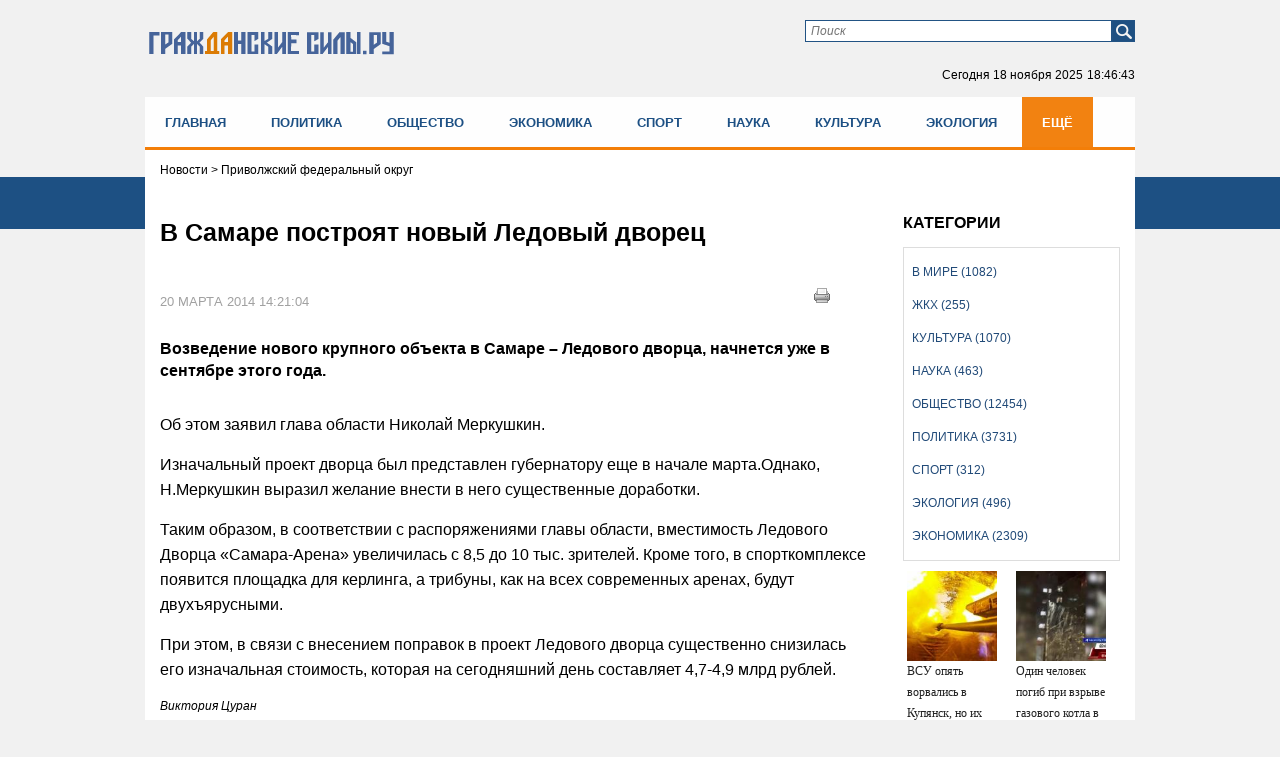

--- FILE ---
content_type: text/html; charset=UTF-8
request_url: https://gr-sily.ru/news2.html?id=8208
body_size: 16738
content:
<!DOCTYPE HTML PUBLIC "-//W3C//DTD HTML 4.01//EN" "http://www.w3.org/TR/html4/strict.dtd">
<html xmlns="http://www.w3.org/1999/xhtml">
<head>
    <meta name="tpl" content="6">
 <link href="/theme/favicon.ico" rel="shortcut icon">
  <meta http-equiv="content-type" content="text/html; charset=utf-8" />
  <!-- !title! -->

        <title>В Самаре построят новый Ледовый дворец</title><script src="/lib/min/g=js"></script>

<link rel="stylesheet" href="/lib/min/g=css" type="text/css" />
 <!-- !4! -->
        <meta name="keywords" content="Ледовый дворец, строительство, Самара, Николай Меркушкин" />
        <meta name="description" content="Возведение нового крупного объекта в Самаре – Ледового дворца, начнется уже в сентябре этого года." />
<!-- //!title! --> <!-- title -->
  <meta name='yandex-verification' content='6f22fef66b6c4611' /> <!-- ya.ru 9773ED649EB8C72E -->
  <link href="/bootsrap/css/bootstrap.css" rel="stylesheet">
  <link rel="stylesheet" href="/theme/style.css" type="text/css" media="screen, projection" />
    <script type="text/javascript" src="https://ajax.googleapis.com/ajax/libs/jquery/1/jquery.min.js"></script>
    <script type="text/javascript" src="/js/modernizr.custom.js"></script>
    <script type="text/javascript" src="https://code.jquery.com/jquery-migrate-1.0.0.js"></script>
    <script type="text/javascript" src="/theme/jquery.tinyscrollbar.min.js"></script>
    <script type="text/javascript" src="/theme/jcarousellite.js"></script>
    <script type="text/javascript" src="/js/jquery.printElement.js"></script>
    <script src="/bootsrap/js/bootstrap.min.js"></script>
<script type="text/javascript">
$(function(){
$("div#print_button").click(function(){
                $(".body_news").printElement();
                });
});
</script>

<meta name="viewport" content="width=device-width">
<script  type="text/javascript">
$(document).ready(function(){

        $('ul#nav').addClass("nav menu navbar-nav");

});
</script>



<meta property="og:image" content="https://gr-sily.ru/theme/upload/4c979efb4380a96deda372d173aa9617.jpg" /><meta property="og:title" content="В Самаре построят новый Ледовый дворец" /> <!-- for FB -->
<script >var __baseAdress="http://gr-sily.ru"</script></head>
<body>
<!-- poll -->
<div class="poll" style="display: none;">
    <div class="form" style="display: none;">
        <form action="" method="get">
            <div class="question"></div>
            <div class="poll_box">
                <ul>
                </ul>
                <input name="" type="button" class="submit_poll" value="Голосовать">
            </div>
            <div class="result_box"  style="display: none;">
                <ul>
                    <li>
                        <span>Всего</span>
                        <div class="result">0</div>
                    </li>
                </ul>
            </div>
        </form>
    </div>
    <div class="buttom" style="height: 200px;"><div class="arrow click"></div></div>
</div>
<script>
    var height_button = 0;

    $(document).ready(function() {

        $(window).resize(function(){
            height_button = 0;
        });

        $.post('/active/ajax.php?get_actual_interview=1',function(data){
            var answers = data.answers;
            var str_ans = '';
            switch(data.status){
                case 'error':
                    $('.poll').remove();
                    break;
                case 'interview':
                    $('.question').text(data.question);
                    for(var i in answers){
                        str_ans += '<li><input name="poll" type="radio" id="poll'+i+'" value="'+answers[i][0]+'"><label for="poll'+i+'">'+answers[i][1]+'</label></li>';
                    }
                    $('.result_box').hide();
                    $('.poll_box').show().find('ul').append(str_ans);
                    $('.submit_poll').attr('onclick','vote($(this),"'+data.id_question+'")');
                    break;
                case 'result':
                    $('.poll .form').hide("slow");
                    var result = data.result;
                    var count = 0;
                    $('.question').text(data.question);
                    for(var i in answers){
                        var res_count = 0;
                        if(result[answers[i][0]]){
                            res_count = result[answers[i][0]];
                            count = result[answers[i][0]]/result['count'];
                            count = (count*100).toFixed(0);
                        }else{
                            count = 0;
                        }
                        str_ans += '<li><span>'+answers[i][1]+'</span><div class="indicator" id="in_1"><p style="width:'+count+'%"></p></div><div class="result">'+count+'%('+res_count+')</div></li>';
                    }
                    $('.result').text(result['count']);
                    $('.poll_box').hide();
                    $('.result_box').show().find('ul').prepend(str_ans);
                    break;
            }


            $('.poll').show();
            he = $(".poll .form").height();

            if (he <= 200){var he1 = 200;}
            $(".poll .form").height(he1);
            $('.buttom').height(he1);

        },'json');


        $(".buttom").click(function(){
            $(".poll .form").toggle(0);
            $('.buttom div').toggleClass("click");
            if(height_button == 0){
                setTimeout(function () {
                    var he = $(".poll .form").height();
                    if (he <= 200){
                        var he1 = 200;
                    }

                    $('.buttom').height(he1);
                    $(".poll .form").height(he1);

                    height_button = he;
                }, 0);
            }
        });

    });

    function vote(el,id){
        var id_answer = $('input[name="poll"]:checked').val();
        var str_ans = '';
        if(id_answer){
            $.post('/active/ajax.php?vote_interview=1',{id_question:id,id_answer:id_answer},function(data){
                var answers = data.answers;
                var result = data.result;
                var count = 0;
                $('.question').text(data.question);
                for(var i in answers){
                    var res_count = 0;
                    if(result[answers[i][0]]){
                        res_count = result[answers[i][0]];
                        count = result[answers[i][0]]/result['count'];
                        count = (count*100).toFixed(0);
                    }else{
                        count = 0;
                    }
                    str_ans += '<li><span>'+answers[i][1]+'</span><div class="indicator" id="in_1"><p style="width:'+count+'%"></p></div><div class="result">'+count+'%('+res_count+')</div></li>';
                }
                $('.result').text(result['count']);
                $('.poll_box').hide();
                $('.result_box').show().find('ul').empty().append(str_ans);
            },'json');
        }else{
            alert('Ответь на вопрос')
        }
    }

    $(window).on("scroll", function() {
        if ($(window).scrollTop() > 5) $('.poll .form').hide();
    });
</script> <!-- poll -->
<div class="bg_nav new"></div>
<div id="wrapper">
  <div id="header" class="header_new">
     <div class="container">
<div class="row">
<div class="col-lg-4 col-md-4 col-sm-4 col-xs-12">
<a class="logo" href="/"><img src="/theme/гс2.svg" alt="logo"></a>
</div>

<div class="col-lg-8 col-md-8 col-sm-8 col-xs-12 pb35">
<div class="form_box">
    <div class="form_find_new">
      <form method="get" action="/archive_materials.html">
          <input name="request" type="text" id="searchtext" class="in_find" placeholder="Поиск">
          <input id="x" type="submit" value="" class="find_boot" />
      </form>
    </div>
<!--<div class="form">
  <div id="login_form_header" class="form_log">
	  <script>__baseAdress="//gr-sily.ru"</script>
      

<div id="authorization_wrapper">
    <div class="cms_auth">
        <ul id="entry_tabs">
            <li><a href="javascript:void(0);" class="active">Логин и пароль</a></li>
        </ul>
        <div id="entry_tabs_content" class="form_log">
            <script type="text/javascript">__baseAdress=""</script>
            <form class="authorization_form" method="post" action="/authorize.php">
                <div class="auth_row cms_auth_email"><label class="auth_label"></label><input class="log" name="email" type="text" value="E-mail" onfocus="if(this.value=='E-mail') this.value=''" onblur="if(this.value=='') this.value='E-mail'"></div>
                <div class="auth_row cms_auth_password"><label class="auth_label"></label><input class="pas" name="password" type="password" value="******" onfocus="if(this.value=='******') this.value=''" onblur="if(this.value=='') this.value='******'"></div>
                <div class="auth_row cms_remember_me"><label class="auth_label">Запомни меня</label><input name="remember_me" type="checkbox"></div>
                <div class="auth_row cms_submit"><input value="Войти" type="submit" class="log_boot"></div>
                <div class="auth_row cms_error_message"><label class="error_message"></label></div>
            </form>
            <div class="url_box_head">
            <a class="cms_reg_lnk" href="/registration.html">Зарегистрироваться</a>
            <a class="cms_repair_lnk_1" href="javascript:void(0);" onclick="repairWindow()">Восстановить пароль</a>
            </div>
        </div>
    </div>
</div>

  </div>
</div>--><!-- form_box -->
  <!--<a class="sitemap" href="/sitemap.html"></a>-->
  <p class="now">Сегодня <span></span><span class="time"></span></p>
  <script type="text/javascript">
   function countdown(){
       var mydate=new Date();
       var year=mydate.getYear();
       if (year < 1000) year+=1900;
       var month=mydate.getMonth();
       var day=mydate.getDate();
       var hour=mydate.getHours();
       var min=mydate.getMinutes();
       var sec=mydate.getSeconds();
       if (day<10)
          day="0"+day;
       if (hour<10)
          hour="0"+hour;
       if (min<10)
          min="0"+min;
       if (sec<10)
          sec="0"+sec;
       var montharray = new Array("января", "февраля", "марта", "апреля", "мая", "июня", "июля", "августа", "сентября", "октября", "ноября", "декабря");
       $('.now span').text(day+" "+montharray[month]+" "+year);
       $('.now .time').text(hour+":"+min+":"+sec);
       setTimeout('countdown()',1000);
   }
   countdown();
  </script>
</div>
</div>
<div class="clear"></div>


        <!--<div class="div-menu-flex">
			<ul class="menu-flex">
        		<li><a href="/index.html">Главная</a></li>
        		<li><a href="/politika/page/1">Политика</a></li>
        		<li><a href="/obshestvo/page/1">Общество</a></li>
        		<li><a href="/ekonomika/page/1">Экономика</a></li>
        		<li><a href="/sport/page/1">Спорт</a></li>
        		<li><a href="/nauka/page/1">Наука</a></li>
        		<li><a href="/kul-tura/page/1">Культура</a></li>
        		<li><a href="/ekologiya/page/1">Экология</a></li>
        		<li><a href="/zhkh/page/1">ЖКХ</a></li>
        		<li><a href="/v-mire/page/1">В мире</a></li>
        	</ul>
        </div>-->


<div class="clear"></div>
</div>
</div>
  </div><!-- #header-->

  <div class="flxmenu" id="flxmenu"><div class="container"><div class="row"><div class="div-menu-flex"><ul class="menu-flex"><li><a href="/index.html">Главная</a></li><li><a href="/politika/page/1">Политика</a></li><li><a href="/obshestvo/page/1">Общество</a></li><li><a href="/ekonomika/page/1">Экономика</a></li><li><a href="/sport/page/1">Спорт</a></li><li><a href="/nauka/page/1">Наука</a></li><li><a href="/kul-tura/page/1">Культура</a></li><li><a href="/ekologiya/page/1">Экология</a></li><li><a href="/zhkh/page/1">ЖКХ</a></li><li><a href="/v-mire/page/1">В мире</a></li></ul></div></div></div></div><!--dinamiс flex menu-->

  <div id="content" class="content_new">
              <div class="container">
              <div class="row">
                 <div class="category_box col-lg-12 col-md-12 col-sm-12 col-xs-12"><div class="category"><ul><li ><a href="/v-mire/page/1">В мире (1082)</a></li><li ><a href="/zhkh/page/1">ЖКХ (255)</a></li><li ><a href="/kul-tura/page/1">Культура (1070)</a></li><li ><a href="/nauka/page/1">Наука (463)</a></li><li ><a href="/obshestvo/page/1">Общество (12454)</a></li><li ><a href="/politika/page/1">Политика (3731)</a></li><li ><a href="/sport/page/1">Спорт (312)</a></li><li ><a href="/ekologiya/page/1">Экология (496)</a></li><li ><a href="/ekonomika/page/1">Экономика (2309)</a></li></ul></div></div><!-- categor main -->
                 <div class="col-lg-12 col-md-12 col-sm-12 col-xs-12"><div class="cont_cont"><script language="JavaScript" type="text/javascript">
$(document).ready(function() {
	var1 = $('.body_news a img').width();
	if (var1 > 500) {
		$('.body_news a img').width(300);
	}
});
</script><script src="/js/jquery.printElement.js" type="text/javascript"></script>

<div class="col-lg-12 col-md-12 col-sm-12 col-xs-12 ">
    <div class="pad_0_15 breadcrumb"><span><span class='location current'>
Новости
</span>
</span> > <span>Приволжский федеральный округ</span></div>
</div>
<div id="previous-news" style="display: none"></div>

<div class="news_cont active col-lg-9 col-md-9 col-sm-8 col-xs-12" data-next-news="/news2.html?id=8207">
    <div class="pad_0_15">
        <h3>В Самаре построят новый Ледовый дворец</h3>
        <div style="float:right; margin: 10px 30px 0px 0px;position: absolute;right: 25px;" id="print_button">
            <a href="javascript:void(0)">
                <img title="Печать" alt="Печать" src="/theme/print.png" ></a>
        </div>
        <div class="clear"></div>

        <div class="body_news">
            <div class="img_news">
                
                <span></span>
            </div>

            <div class="data_thesis">
                <p class="data">20 марта 2014 14:21:04</p>
                <div class="see">1705</div>
            </div>

            <div class="clear"></div>

            <!--Видео реклама от яндекс - начало-->
            <div id="yandex_rtb_R-A-267161-7"></div>
            <!--Видео реклама от яндекс - конец-->

            <div class="data_thesis">
                <p>Возведение нового крупного объекта в Самаре – Ледового дворца, начнется уже в сентябре этого года. </p>
            </div>

            <div class="clear"></div>

            <p><span style="line-height:1.6em">Об этом заявил глава области Николай Меркушкин.</span></p>

<p><span style="line-height:1.6em">Изначальный проект дворца был представлен губернатору еще в начале марта.</span><span style="line-height:1.6em">Однако, Н.Меркушкин выразил желание внести в него</span><span style="line-height:1.6em">&nbsp;существенные доработки.</span></p>

<p><span style="line-height:1.6em">Таким образом, в соответствии с распоряжениями главы области, вместимость Ледового Дворца &laquo;Самара-Арена&raquo; увеличилась с 8,5 до 10 тыс. зрителей. Кроме того, в спорткомплексе появится площадка для керлинга, а трибуны, как на всех современных аренах, будут двухъярусными.</span></p>

<p><span style="line-height:1.6em">При этом, в связи с внесением поправок в проект Ледового дворца существенно снизилась его изначальная стоимость, которая на сегодняшний день составляет 4,7-4,9 млрд рублей.</span></p>
<em>Виктория Цуран</em>

            <!-- Yandex.RTB R-A-267161-2 -->
            <div style="max-width:100%; overflow: hidden;"><div id="yandex_rtb_R-A-267161-2"></div></div>
            <script type="text/javascript">
                (function(w, d, n, s, t) {
                    w[n] = w[n] || [];
                    w[n].push(function() {
                        Ya.Context.AdvManager.render({
                            blockId: "R-A-267161-2",
                            renderTo: "yandex_rtb_R-A-267161-2",
                            async: true
                        });
                    });
                    t = d.getElementsByTagName("script")[0];
                    s = d.createElement("script");
                    s.type = "text/javascript";
                    s.src = "//an.yandex.ru/system/context.js";
                    s.async = true;
                    t.parentNode.insertBefore(s, t);
                })(this, this.document, "yandexContextAsyncCallbacks");
            </script>

            <!-- Yandex.RTB R-A-267161-3 -->
            <div style="max-width:100%; overflow: hidden;"><div id="yandex_rtb_R-A-267161-3"></div></div>
            <script type="text/javascript">
                (function(w, d, n, s, t) {
                    w[n] = w[n] || [];
                    w[n].push(function() {
                        Ya.Context.AdvManager.render({
                            blockId: "R-A-267161-3",
                            renderTo: "yandex_rtb_R-A-267161-3",
                            async: true
                        });
                    });
                    t = d.getElementsByTagName("script")[0];
                    s = d.createElement("script");
                    s.type = "text/javascript";
                    s.src = "//an.yandex.ru/system/context.js";
                    s.async = true;
                    t.parentNode.insertBefore(s, t);
                })(this, this.document, "yandexContextAsyncCallbacks");
            </script>


            

            <div class="text_box_trans">
<script>
    var last_id = '0';
    var count = 10;
    if('active' == '')
        setInterval(checkUpdate,30000);

    function checkUpdate(){
        if(count == 0){
            window.location.href = window.location.href;
        }else{
            $.post('/active/ajax.php?get_online=1',{id:'8208',last_id:last_id},function(data){
                if(data){
                    last_id = data.last_id;
                    $('.text_trans').empty().append(data.text);
                    count--;
                }
            },'json')
        }
    }
</script>

<ul class="text_trans clear">
    
</ul>
</div>

            <div class="br1"></div>

            <div class="tegi">Теги: Ледовый дворец, строительство, Самара, Николай Меркушкин</div>

            <div style="float:right; margin: 10px 30px 0px 0px;position: absolute;right: 25px;" id="print_button">
                <a href="javascript:void(0)">
                    <img title="Печать" alt="Печать" src="/theme/print.png" ></a>
            </div>

            <div class="clear soc_vid">
                <noindex>
                    <script type="text/javascript">(function(w,doc) {
                    if (!w.__utlWdgt ) {
                        w.__utlWdgt = true;
                        var d = doc, s = d.createElement('script'), g = 'getElementsByTagName';
                        s.type = 'text/javascript'; s.charset='UTF-8'; s.async = true;
                        s.src = ('https:' == w.location.protocol ? 'https' : 'http')  + '://w.uptolike.com/widgets/v1/uptolike.js';
                        var h=d[g]('body')[0];
                        h.appendChild(s);
                    }})(window,document);
                    </script>
                    <div data-mobile-view="false" data-share-size="30" data-like-text-enable="false" data-background-alpha="0.0" data-pid="2010582" data-mode="share" data-background-color="#ffffff" data-share-shape="round-rectangle" data-share-counter-size="12" data-icon-color="#ffffff" data-mobile-sn-ids="vk.tw.ok.wh.tm.vb." data-text-color="#000000" data-buttons-color="#FFFFFF" data-counter-background-color="#ffffff" data-share-counter-type="disable" data-orientation="horizontal" data-following-enable="false" data-sn-ids="vk.tw.ok." data-preview-mobile="false" data-selection-enable="false" data-exclude-show-more="true" data-share-style="1" data-counter-background-alpha="1.0" data-top-button="false" class="uptolike-buttons" ></div>
                </noindex>
            </div>
			
			<div class="telega_box">
				<a title="Подпишитесь на наш канал" href="https://t.me/civilianforces" target="_blank">
					<svg width="212" height="64" viewBox="0 0 212 64" fill="none" xmlns="http://www.w3.org/2000/svg">
	<g filter="url(#filter0_dd)">
	<rect x="6" y="6" width="200" height="50" rx="25" fill="#FBFEFF"/>
	<rect x="6.5" y="6.5" width="199" height="49" rx="24.5" stroke="url(#paint0_linear)"/>
	</g>
	<path d="M71.2812 29H68.9297V19.5234H64.375V29H62.0312V17.625H71.2812V29ZM74.4438 24.6953C74.4438 23.8568 74.6052 23.1094 74.9281 22.4531C75.251 21.7969 75.7146 21.2891 76.3188 20.9297C76.9281 20.5703 77.6339 20.3906 78.4359 20.3906C79.5766 20.3906 80.5063 20.7396 81.225 21.4375C81.949 22.1354 82.3526 23.0833 82.4359 24.2812L82.4516 24.8594C82.4516 26.1562 82.0896 27.1979 81.3656 27.9844C80.6417 28.7656 79.6703 29.1562 78.4516 29.1562C77.2328 29.1562 76.2589 28.7656 75.5297 27.9844C74.8057 27.2031 74.4438 26.1406 74.4438 24.7969V24.6953ZM76.7016 24.8594C76.7016 25.6615 76.8526 26.276 77.1547 26.7031C77.4568 27.125 77.8891 27.3359 78.4516 27.3359C78.9984 27.3359 79.4255 27.1276 79.7328 26.7109C80.0401 26.2891 80.1938 25.6172 80.1938 24.6953C80.1938 23.9089 80.0401 23.2995 79.7328 22.8672C79.4255 22.4349 78.9932 22.2188 78.4359 22.2188C77.8839 22.2188 77.4568 22.4349 77.1547 22.8672C76.8526 23.2943 76.7016 23.9583 76.7016 24.8594ZM84.9969 27.1797C85.5073 26.638 85.8536 26.1016 86.0359 25.5703C86.2182 25.0391 86.3198 24.2865 86.3406 23.3125L86.4031 20.5469H92.6219V27.1797H93.8406V31.5391H91.5828V29H86.575V31.5391H84.2703V27.1797H84.9969ZM87.6609 27.1797H90.3719V22.4141H88.6141L88.5984 23.4297C88.5516 24.9818 88.2391 26.2318 87.6609 27.1797ZM103.8 29H101.534V22.375H98.7062V29H96.4484V20.5469H103.8V29ZM112.22 20.5469H114.478V29H112.22V23.7812L109.392 29H107.127V20.5469H109.392V25.7578L112.22 20.5469ZM120.062 20.5469V27.1797H122.383V20.5469H124.648V27.1797H126.969V20.5469H129.227V29H117.805V20.5469H120.062ZM137.733 20.5469H139.991V29H137.733V23.7812L134.905 29H132.639V20.5469H134.905V25.7578L137.733 20.5469ZM150.333 22.3594H147.622V29H145.356V22.3594H142.692V20.5469H150.333V22.3594ZM156.464 29.1562C155.224 29.1562 154.214 28.776 153.433 28.0156C152.657 27.2552 152.269 26.2422 152.269 24.9766V24.7578C152.269 23.9089 152.433 23.151 152.761 22.4844C153.089 21.8125 153.553 21.2969 154.152 20.9375C154.756 20.5729 155.443 20.3906 156.214 20.3906C157.37 20.3906 158.279 20.7552 158.941 21.4844C159.607 22.2135 159.941 23.2474 159.941 24.5859V25.5078H154.558C154.631 26.0599 154.849 26.5026 155.214 26.8359C155.584 27.1693 156.05 27.3359 156.613 27.3359C157.482 27.3359 158.162 27.0208 158.652 26.3906L159.761 27.6328C159.422 28.112 158.964 28.487 158.386 28.7578C157.808 29.0234 157.167 29.1562 156.464 29.1562ZM156.206 22.2188C155.758 22.2188 155.394 22.3698 155.113 22.6719C154.836 22.974 154.659 23.4062 154.581 23.9688H157.722V23.7891C157.711 23.2891 157.576 22.9036 157.316 22.6328C157.055 22.3568 156.685 22.2188 156.206 22.2188ZM166.345 27.3359C166.762 27.3359 167.101 27.2214 167.361 26.9922C167.621 26.763 167.757 26.4583 167.767 26.0781H169.884C169.879 26.651 169.723 27.1771 169.416 27.6562C169.108 28.1302 168.686 28.5 168.15 28.7656C167.619 29.026 167.03 29.1562 166.384 29.1562C165.176 29.1562 164.223 28.7734 163.525 28.0078C162.827 27.237 162.478 26.1745 162.478 24.8203V24.6719C162.478 23.3698 162.824 22.3307 163.517 21.5547C164.21 20.7786 165.16 20.3906 166.369 20.3906C167.426 20.3906 168.272 20.6927 168.908 21.2969C169.548 21.8958 169.874 22.6953 169.884 23.6953H167.767C167.757 23.2578 167.621 22.9036 167.361 22.6328C167.101 22.3568 166.757 22.2188 166.33 22.2188C165.804 22.2188 165.405 22.4115 165.134 22.7969C164.869 23.1771 164.736 23.7969 164.736 24.6562V24.8906C164.736 25.7604 164.869 26.3854 165.134 26.7656C165.4 27.1458 165.804 27.3359 166.345 27.3359ZM175.188 23.0234H176.805C177.534 23.0234 178.174 23.1458 178.727 23.3906C179.279 23.6354 179.701 23.987 179.992 24.4453C180.289 24.8984 180.438 25.4271 180.438 26.0312C180.438 26.9219 180.107 27.6406 179.445 28.1875C178.789 28.7292 177.893 29 176.758 29H172.922V20.5469H175.188V23.0234ZM175.188 24.8359V27.1953H176.789C177.237 27.1953 177.581 27.0911 177.82 26.8828C178.06 26.6745 178.18 26.3906 178.18 26.0312C178.18 25.6667 178.062 25.3776 177.828 25.1641C177.594 24.9453 177.247 24.8359 176.789 24.8359H175.188ZM69 45H67.5547V41.3906H63.6719V45H62.2188V36.5469H63.6719V40.2109H67.5547V36.5469H69V45ZM78.1469 45C78.0635 44.8333 77.9958 44.5365 77.9438 44.1094C77.2719 44.8073 76.4698 45.1562 75.5375 45.1562C74.7042 45.1562 74.0193 44.9219 73.4828 44.4531C72.9516 43.9792 72.6859 43.3802 72.6859 42.6562C72.6859 41.776 73.0193 41.0938 73.6859 40.6094C74.3578 40.1198 75.3005 39.875 76.5141 39.875H77.9203V39.2109C77.9203 38.7057 77.7693 38.3047 77.4672 38.0078C77.1651 37.7057 76.7198 37.5547 76.1313 37.5547C75.6156 37.5547 75.1833 37.6849 74.8344 37.9453C74.4854 38.2057 74.3109 38.5208 74.3109 38.8906H72.8578C72.8578 38.4688 73.0063 38.0625 73.3031 37.6719C73.6052 37.276 74.0115 36.9635 74.5219 36.7344C75.0375 36.5052 75.6026 36.3906 76.2172 36.3906C77.1911 36.3906 77.9542 36.6354 78.5063 37.125C79.0583 37.6094 79.3448 38.2786 79.3656 39.1328V43.0234C79.3656 43.7995 79.4646 44.4167 79.6625 44.875V45H78.1469ZM75.7484 43.8984C76.2016 43.8984 76.6313 43.7812 77.0375 43.5469C77.4438 43.3125 77.738 43.0078 77.9203 42.6328V40.8984H76.7875C75.0167 40.8984 74.1313 41.4167 74.1313 42.4531C74.1313 42.9062 74.2823 43.2604 74.5844 43.5156C74.8865 43.7708 75.2745 43.8984 75.7484 43.8984ZM95.7062 45H94.2609V41.3906H90.3781V45H88.925V36.5469H90.3781V40.2109H94.2609V36.5469H95.7062V45ZM104.853 45C104.77 44.8333 104.702 44.5365 104.65 44.1094C103.978 44.8073 103.176 45.1562 102.244 45.1562C101.41 45.1562 100.726 44.9219 100.189 44.4531C99.6578 43.9792 99.3922 43.3802 99.3922 42.6562C99.3922 41.776 99.7255 41.0938 100.392 40.6094C101.064 40.1198 102.007 39.875 103.22 39.875H104.627V39.2109C104.627 38.7057 104.476 38.3047 104.173 38.0078C103.871 37.7057 103.426 37.5547 102.838 37.5547C102.322 37.5547 101.89 37.6849 101.541 37.9453C101.192 38.2057 101.017 38.5208 101.017 38.8906H99.5641C99.5641 38.4688 99.7125 38.0625 100.009 37.6719C100.311 37.276 100.718 36.9635 101.228 36.7344C101.744 36.5052 102.309 36.3906 102.923 36.3906C103.897 36.3906 104.66 36.6354 105.213 37.125C105.765 37.6094 106.051 38.2786 106.072 39.1328V43.0234C106.072 43.7995 106.171 44.4167 106.369 44.875V45H104.853ZM102.455 43.8984C102.908 43.8984 103.338 43.7812 103.744 43.5469C104.15 43.3125 104.444 43.0078 104.627 42.6328V40.8984H103.494C101.723 40.8984 100.838 41.4167 100.838 42.4531C100.838 42.9062 100.989 43.2604 101.291 43.5156C101.593 43.7708 101.981 43.8984 102.455 43.8984ZM111.516 36.5469V43.8203H114.609V36.5469H116.055V43.8203H119.141V36.5469H120.594V45H110.062V36.5469H111.516ZM132.677 41.3984H131.622V45H130.169V36.5469H131.622V40.125H132.567L135.411 36.5469H137.161L133.817 40.6094L137.442 45H135.606L132.677 41.3984ZM145.503 45C145.42 44.8333 145.352 44.5365 145.3 44.1094C144.628 44.8073 143.826 45.1562 142.894 45.1562C142.06 45.1562 141.376 44.9219 140.839 44.4531C140.308 43.9792 140.042 43.3802 140.042 42.6562C140.042 41.776 140.376 41.0938 141.042 40.6094C141.714 40.1198 142.657 39.875 143.87 39.875H145.277V39.2109C145.277 38.7057 145.126 38.3047 144.823 38.0078C144.521 37.7057 144.076 37.5547 143.488 37.5547C142.972 37.5547 142.54 37.6849 142.191 37.9453C141.842 38.2057 141.667 38.5208 141.667 38.8906H140.214C140.214 38.4688 140.363 38.0625 140.659 37.6719C140.961 37.276 141.368 36.9635 141.878 36.7344C142.394 36.5052 142.959 36.3906 143.573 36.3906C144.547 36.3906 145.31 36.6354 145.863 37.125C146.415 37.6094 146.701 38.2786 146.722 39.1328V43.0234C146.722 43.7995 146.821 44.4167 147.019 44.875V45H145.503ZM143.105 43.8984C143.558 43.8984 143.988 43.7812 144.394 43.5469C144.8 43.3125 145.094 43.0078 145.277 42.6328V40.8984H144.144C142.373 40.8984 141.488 41.4167 141.488 42.4531C141.488 42.9062 141.639 43.2604 141.941 43.5156C142.243 43.7708 142.631 43.8984 143.105 43.8984ZM157.494 45H156.048V41.3906H152.166V45H150.713V36.5469H152.166V40.2109H156.048V36.5469H157.494V45ZM166.641 45C166.557 44.8333 166.49 44.5365 166.438 44.1094C165.766 44.8073 164.964 45.1562 164.031 45.1562C163.198 45.1562 162.513 44.9219 161.977 44.4531C161.445 43.9792 161.18 43.3802 161.18 42.6562C161.18 41.776 161.513 41.0938 162.18 40.6094C162.852 40.1198 163.794 39.875 165.008 39.875H166.414V39.2109C166.414 38.7057 166.263 38.3047 165.961 38.0078C165.659 37.7057 165.214 37.5547 164.625 37.5547C164.109 37.5547 163.677 37.6849 163.328 37.9453C162.979 38.2057 162.805 38.5208 162.805 38.8906H161.352C161.352 38.4688 161.5 38.0625 161.797 37.6719C162.099 37.276 162.505 36.9635 163.016 36.7344C163.531 36.5052 164.096 36.3906 164.711 36.3906C165.685 36.3906 166.448 36.6354 167 37.125C167.552 37.6094 167.839 38.2786 167.859 39.1328V43.0234C167.859 43.7995 167.958 44.4167 168.156 44.875V45H166.641ZM164.242 43.8984C164.695 43.8984 165.125 43.7812 165.531 43.5469C165.938 43.3125 166.232 43.0078 166.414 42.6328V40.8984H165.281C163.51 40.8984 162.625 41.4167 162.625 42.4531C162.625 42.9062 162.776 43.2604 163.078 43.5156C163.38 43.7708 163.768 43.8984 164.242 43.8984ZM178.655 36.5469V45H177.202V37.7422H174.327L174.155 40.9062C174.061 42.3594 173.816 43.3984 173.42 44.0234C173.03 44.6484 172.407 44.974 171.553 45H170.975V43.7266L171.389 43.6953C171.858 43.6432 172.194 43.3724 172.397 42.8828C172.6 42.3932 172.73 41.487 172.787 40.1641L172.944 36.5469H178.655Z" fill="#A5A5A5"/>
	<g clip-path="url(#clip0)">
	<path d="M31.0106 55.0212C44.2713 55.0212 55.0212 44.2713 55.0212 31.0106C55.0212 17.7499 44.2713 7 31.0106 7C17.7499 7 7 17.7499 7 31.0106C7 44.2713 17.7499 55.0212 31.0106 55.0212Z" fill="#66ACDD"/>
	<path d="M21.9828 34.1683L24.5471 42.0306C24.7378 42.5816 25.4159 42.7935 25.861 42.4121L33.5325 36.0756C33.5325 36.0756 25.3735 32.8968 25.3735 33.0664C25.3947 33.2571 21.9828 34.1683 21.9828 34.1683Z" fill="#B5D1DB"/>
	<path d="M42.2424 19.0583C37.2199 21.0504 21.0503 27.6623 14.9258 30.1842C14.1205 30.5232 14.1629 31.6676 14.9894 31.9431L21.9828 34.1683L24.547 42.0093C24.653 42.3272 24.9073 42.5179 25.204 42.5815C25.4371 42.6239 25.7973 36.2451 25.7973 36.2451C25.7973 36.2451 33.151 41.6915 36.6265 44.2769C37.4954 44.9126 38.7033 44.4252 38.9152 43.3868C39.9536 38.0252 42.5603 24.653 43.4291 20.0756C43.5563 19.3762 42.8781 18.804 42.2424 19.0583Z" fill="white"/>
	<path d="M25.204 42.5816C25.4371 42.624 25.7973 36.2452 25.7973 36.2452L37.8768 24.9074C37.9616 24.8226 37.8556 24.6955 37.7708 24.7591L22.004 34.1895L24.5682 42.0306C24.653 42.3273 24.9073 42.518 25.204 42.5816Z" fill="#D6E2EA"/>
	<path opacity="0.5" d="M31.0106 55.0212C44.2713 55.0212 55.0212 44.2713 55.0212 31.0106C55.0212 17.7499 44.2713 7 31.0106 7C17.7499 7 7 17.7499 7 31.0106C7 44.2713 17.7499 55.0212 31.0106 55.0212Z" fill="url(#paint1_linear)"/>
	</g>
	<defs>
	<filter id="filter0_dd" x="0" y="0" width="212" height="64" filterUnits="userSpaceOnUse" color-interpolation-filters="sRGB">
	<feFlood flood-opacity="0" result="BackgroundImageFix"/>
	<feColorMatrix in="SourceAlpha" type="matrix" values="0 0 0 0 0 0 0 0 0 0 0 0 0 0 0 0 0 0 127 0"/>
	<feOffset dy="2"/>
	<feGaussianBlur stdDeviation="3"/>
	<feColorMatrix type="matrix" values="0 0 0 0 0 0 0 0 0 0 0 0 0 0 0 0 0 0 0.1 0"/>
	<feBlend mode="normal" in2="BackgroundImageFix" result="effect1_dropShadow"/>
	<feColorMatrix in="SourceAlpha" type="matrix" values="0 0 0 0 0 0 0 0 0 0 0 0 0 0 0 0 0 0 127 0"/>
	<feOffset dy="-2"/>
	<feGaussianBlur stdDeviation="2"/>
	<feColorMatrix type="matrix" values="0 0 0 0 0.991667 0 0 0 0 0.997734 0 0 0 0 1 0 0 0 0.1 0"/>
	<feBlend mode="normal" in2="effect1_dropShadow" result="effect2_dropShadow"/>
	<feBlend mode="normal" in="SourceGraphic" in2="effect2_dropShadow" result="shape"/>
	</filter>
	<linearGradient id="paint0_linear" x1="106" y1="6" x2="106" y2="56" gradientUnits="userSpaceOnUse">
	<stop stop-color="#AFD4ED"/>
	<stop offset="1" stop-color="#6BAFDE"/>
	</linearGradient>
	<linearGradient id="paint1_linear" x1="31.0025" y1="7" x2="31.0025" y2="55.005" gradientUnits="userSpaceOnUse">
	<stop stop-color="white"/>
	<stop offset="0.2606" stop-color="white" stop-opacity="0.7394"/>
	<stop offset="1" stop-color="white" stop-opacity="0"/>
	</linearGradient>
	<clipPath id="clip0">
	<rect width="48" height="48" fill="white" transform="translate(7 7)"/>
	</clipPath>
	</defs>
	</svg>
				</a>
			</div>
            <script async src="https://yastatic.net/pcode-native/loaders/loader.js"></script>
            <script>
                (yaads = window.yaads || []).push({
                    id: "267161-5",
                    render: "#id-267161-5"
                });
            </script>
            <div id="id-267161-5"></div>
        </div>

        <div class="clear"></div>

    </div>
</div>

<div id="next-news" style="display: none"></div>

<div class="sb_left col-lg-3 col-md-3 col-sm-4 col-xs-12">
    <div class="pad_0_15">
        <h2>Категории</h2>
        <div class="news_category">
            <ul>
                <li ><a href="/v-mire/page/1">В мире (1082)</a></li><li ><a href="/zhkh/page/1">ЖКХ (255)</a></li><li ><a href="/kul-tura/page/1">Культура (1070)</a></li><li ><a href="/nauka/page/1">Наука (463)</a></li><li ><a href="/obshestvo/page/1">Общество (12454)</a></li><li ><a href="/politika/page/1">Политика (3731)</a></li><li ><a href="/sport/page/1">Спорт (312)</a></li><li ><a href="/ekologiya/page/1">Экология (496)</a></li><li ><a href="/ekonomika/page/1">Экономика (2309)</a></li>
            </ul>
        </div>
        <div class="mediametrics_box"><script src='//mediametrics.ru/partner/inject/inject.js' type='text/javascript' id='MediaMetricsInject' data-adaptive='true' data-img='true' data-imgsize='90' data-type='img' data-bgcolor='FFFFFF' data-bordercolor='000000' data-linkscolor='232323' data-transparent='true' data-rows='6' data-inline='' data-font='big' data-fontfamily='tahoma' data-border='' data-borderwidth='0' data-alignment='horizontal' data-country='ru' data-site='mmet/gr-sily_ru'> </script></div>
        <!--<h2>Соцсети</h2>
        <div id="wrap_t" class="t_1">
            <span class="t_1">Вконтакте</span>
            <span class="t_2">Facebook</span>
            <span class="t_3">Twitter</span>

            <div class="t_1">
                <script type="text/javascript" src="//vk.com/js/api/openapi.js?116"></script>
                <div id="vk_groups"></div>
                <script type="text/javascript">
                    VK.Widgets.Group("vk_groups", {mode: 0, width: "200", height: "400", color1: 'FFFFFF', color2: '2B587A', color3: '5B7FA6'}, 49744699);
                </script>
            </div>
            <div class="t_2">
                <div id="fb-root"></div>
                <script>(function(d, s, id) {
                    var js, fjs = d.getElementsByTagName(s)[0];
                    if (d.getElementById(id)) return;
                    js = d.createElement(s); js.id = id;
                    js.src = "//connect.facebook.net/ru_RU/sdk.js#xfbml=1&version=v2.0";
                    fjs.parentNode.insertBefore(js, fjs);
                }(document, 'script', 'facebook-jssdk'));</script>
                <div class="fb-like-box" data-href="https://www.facebook.com/pages/%D0%93%D1%80%D0%B0%D0%B6%D0%B4%D0%B0%D0%BD%D1%81%D0%BA%D0%B8%D0%B5-%D1%81%D0%B8%D0%BB%D1%8B%D1%80%D1%83/193212710866827" data-width="200" data-height="400" data-colorscheme="light" data-show-faces="true" data-header="false" data-stream="false" data-show-border="false"></div>
            </div>
            <div class="t_3">
                <div class="social_widgets_content_tab social_widgets_twitter ready" data-page="socialwidget_twitter" style="display: block;">
                    <a href="https://twitter.com/gr_sily" class="twitter-follow-button" data-show-count="false" data-lang="ru" data-size="large">Читать @gr_sily</a>
                </div>
            </div>
        </div>​
        <script  type="text/javascript">
            jQuery(document).ready(function(){
                jQuery('#wrap_t span').click(function(){
                    if (jQuery(this).attr('class') != jQuery('#wrap_t').attr('class'))
                    {
                        jQuery('#wrap_t').attr('class',jQuery(this).attr('class'));
                    }
                })
            });
        </script>-->
        <div class="banka_xam col-lg-12 col-md-12 col-sm-12 col-xs-12">
            <div class="pad_0_15">
                <div class="banka_box banka_2">
                    
                </div>
            </div>
        </div>
    </div>
</div>
<div class="col-lg-12 col-md-12 col-sm-12 col-xs-12"><div class="pad_0_15"><div class="br"></div></div></div>
<div class="banka_xam col-lg-12 col-md-12 col-sm-12 col-xs-12">
    <div class="pad_0_15">
        <div class="banka_box banka_3">
            
        </div>
    </div>
</div>
<div class="col-lg-12 col-md-12 col-sm-12 col-xs-12"><div class="pad_0_15"><div class="br"></div></div></div>

<div class="col-lg-12 col-md-12 col-sm-12 col-xs-12">
    <div class="pad_0_15">
        <!--<h2>Комментарии</h2>
        <div id="comments">
            
            
            <p>Авторизируйтесь, для того чтобы иметь возможность оставить комментарий.</p>
            <div class="form">
                <div id="entry_tabs_content" class="form_log">
                    <form class="authorization_form" method="post" action="/authorize.php">
                        <div class="auth_row cms_auth_email"><label class="auth_label"></label><input class="log" name="email" type="text" value="E-mail" onfocus="if(this.value=='E-mail') this.value=''" onblur="if(this.value=='') this.value='E-mail'"></div>
                        <div class="auth_row cms_auth_password"><label class="auth_label"></label><input class="pas" name="password" type="password" value="******" onfocus="if(this.value=='******') this.value=''" onblur="if(this.value=='') this.value='******'"></div>
                        <div class="auth_row cms_remember_me"><label class="auth_label"><hc id="hc_select_index5" class="hc_select_index"></hc>Запомни меня</label><input name="remember_me" type="checkbox"></div>
                        <div class="auth_row cms_submit"><input value="Войти >>" type="submit" class="log_boot"></div>
                        <div class="auth_row cms_error_message"><label class="error_message"></label></div>
                    </form>
                </div>
            </div>
            <p>Для <a href="/registration.html">регистрации</a>.</p>
            
            <div class="feed_comm">
                
            </div>
        </div>-->
        <!--div>
            <h2>Оставить комментарии через социальные сети</h2>
            <div id="hypercomments_widget"></div>
            <script type="text/javascript">
                _hcwp = window._hcwp || [];
                _hcwp.push({widget:"Stream", widget_id: 26874});
                (function() {
                    if("HC_LOAD_INIT" in window)return;
                    HC_LOAD_INIT = true;
                    var lang = (navigator.language || navigator.systemLanguage || navigator.userLanguage || "en").substr(0, 2).toLowerCase();
                    var hcc = document.createElement("script"); hcc.type = "text/javascript"; hcc.async = true;
                    hcc.src = ("https:" == document.location.protocol ? "https" : "http")+"://w.hypercomments.com/widget/hc/26874/"+lang+"/widget.js";
                    var s = document.getElementsByTagName("script")[0];
                    s.parentNode.insertBefore(hcc, s.nextSibling);
                })();
            </script>
        </div-->
        <!--<div class="br"></div>-->
        <!--
        <h2>Предыдущие новости</h2>
                <div class="bg_br fi perelink">
                <ul><li><span>20-03-2014</span><a href="/news.html?id=8207">
                    Выставка «Деловой Дагестан» пройдет в Махачкале </a></li><li><span>20-03-2014</span><a href="/news.html?id=8206">
                    Стоимость минимального набора продуктов на Чукотке превысила 7 тыс. рублей</a></li></div></ul>
        <h2>Следующие новости</h2>
                <div class="bg_br fi perelink">
                <ul><li><span>20-03-2014</span><a href="/news.html?id=8209">
                    В Волгограде появится памятник жертвам декабрьского теракта </a></li><li><span>20-03-2014</span><a href="/news.html?id=8210">
                    Владимир Путин пообщается с народом: в апреле пройдет «прямая линия» Президента РФ</a></li></div></ul>-->

        <h2>Материалы по теме</h2>
        <div id="related_materials" class="fi perelink">
            <ul>
                <li><span>07-07-2014</span><a href="/news.html?id=9978">
                Николай Меркушкин выбран кандидатом в губернаторы Самарской области от «Единой России»</a></li><li><span>04-06-2014</span><a href="/news.html?id=9529">
                Губернатор Самарской области ушел в досрочную отставку </a></li><li><span>02-03-2014</span><a href="/news.html?id=7982">
                Тольяттинцы против отмены выборов мэра</a></li><li><span>24-12-2013</span><a href="/news.html?id=7122">
                 В Самарской области начнется строительство жилья эконом-класса</a></li>
            </ul>
        </div>
        <div class="br"></div>

        <h2>Самое читаемое</h2>
        <div class="fi perelink">
            <ul>
                <li><span>14-11-2025</span><a href="/ekonomika/biznesmenam-rekomendovali-avtomatizirovat-upravlencheskij-uchet-32322.html">
                Бизнесменам рекомендовали автоматизировать управленческий учёт</a></li><li><span>12-11-2025</span><a href="/obshestvo/poteri-ot-netrudosposobnosti-lic-s-ozhireniem-ocenili-v-400-mlrd-rublej-32320.html">
                Потери от нетрудоспособности лиц с ожирением оценили в 400 млрд рублей</a></li><li><span>17-11-2025</span><a href="/politika/usilenie-sotrudnichestva-astany-i-tashkenta-neset-opredelennye-riski-dlya-moskvy-32325.html">
                Усиление сотрудничества Астаны и Ташкента несет определенные риски для Москвы</a></li><li><span>11-11-2025</span><a href="/v-mire/tolstyakam-tam-ne-mesto-ssha-prevrashayut-potok-migrantov-v-rucheek-32319.html">
                Толстякам там не место: США превращают поток мигрантов в ручеек?</a></li>
            </ul>
        </div>

    </div>
</div>

<script>
    var id = 8208;

    function openForm(el,id){
        el.hide();
        var form = $('.commentForm').html();
        var new_form = el.parent().parent().find('.form');
        new_form.empty();
        new_form.append('<div class="commentForm">'+form+'<input type="hidden" value="'+id+'" id="parent_id"></div>');
        new_form.find('.pull-right').append('<input type="button" value="Отмена" onclick="cancelForm($(this))" class="btn" />');
    }

    function cancelForm(el){
        el.parent().parent().parent().prev().prev().find('input').show();
        el.parent().parent().remove();
    }

    function submitComm(el){
        var form = el.parent().parent();
        var parent_id = form.find('#parent_id').val();
        if(!parent_id)
            parent_id = 0;
        var user_id = form.find('#user_id').val();
        var mess = form.find('.comment_body textarea').val();
        $.post('/active/ajax.php?add_message=1',{news_id:id, parent_id:parent_id, message:mess, user_id:user_id},
            function(data){
                if(data.status == 'OK'){
                    window.location.reload();
                }
                if(data.status == 'error'){
                    alert(data.msg);
                }
            },
            'json'
        )
    }

    function delete_com(el,id){
        $.post('/active/ajax.php?del_message=1',{id:id},
            function(data){
                if(data.status == 'OK'){
                    var div = el.parent().parent().parent();
                    if(div.next('.childs').length){
                        div.next().remove();
                    }
                    div.remove();
                }
                if(data.status == 'error'){
                    alert(data.msg);
                }
            },
            'json'
        )
    }
</script>
<script src="/js/scroll.js" type="text/javascript"></script></div></div>
              </div><!-- row -->
              </div><!-- container -->

  </div><!-- #content-->
</div><!-- #wrapper -->

<div class="footer"><div class="footer-menu">
	<div class="container">
    	<div class="row">
			<!--<div class="footer-but">Меню</div>-->
			<div class="footer-but"></div>
		</div>
	</div>
</div>
<div class="footer-block">
     <div class="container">
     <div class="row">
     <div id="footer">

<div class="metr">
                <!-- Yandex.Metrika informer -->
<a href="https://metrika.yandex.ru/stat/?id=22182784&from=informer"
target="_blank" rel="nofollow"><FONT size="1">[AD]</FONT></a>
<!-- /Yandex.Metrika informer -->
<!-- Yandex.Metrika counter -->
<script type="text/javascript">
(function (d, w, c) {
    (w[c] = w[c] || []).push(function() {
        try {
            w.yaCounter22182784 = new Ya.Metrika({id:22182784,
                    webvisor:true,
                    clickmap:true,
                    trackLinks:true,
                    accurateTrackBounce:true});
        } catch(e) { }
    });
    var n = d.getElementsByTagName("script")[0],
        s = d.createElement("script"),
        f = function () { n.parentNode.insertBefore(s, n); };
    s.type = "text/javascript";
    s.async = true;
    s.src = (d.location.protocol == "https:" ? "https:" : "http:") + "//mc.yandex.ru/metrika/watch.js";
    if (w.opera == "[object Opera]") {
        d.addEventListener("DOMContentLoaded", f, false);
    } else { f(); }
})(document, window, "yandex_metrika_callbacks");
</script>
<noscript><div><img src="//mc.yandex.ru/watch/22182784" style="position:absolute; left:-9999px;" alt="" /></div></noscript>
<!-- /Yandex.Metrika counter -->

<!--LiveInternet counter--><script type="text/javascript">document.write("<a href='//www.liveinternet.ru/click' target=_blank><img src='//counter.yadro.ru/hit?t22.6;r" + escape(document.referrer) + ((typeof(screen)=="undefined")?"":";s"+screen.width+"*"+screen.height+"*"+(screen.colorDepth?screen.colorDepth:screen.pixelDepth)) + ";u" + escape(document.URL) + ";" + Math.random() + "' border=0 width=88 height=31 alt='' title='LiveInternet: показано число просмотров за 24 часа, посетителей за 24 часа и за сегодня'><\/a>")</script><!--/LiveInternet-->
</div>
<!--<div class="col-lg-12 col-md-12 col-sm-12 col-xs-12"><ul id='nav' >
<li id='li1' >
<a href='/index.html'>
Главная
</a>
</li>
<li id='li2' >
<a href='/about.html'>
О нас
</a>
</li>
<li class='li_active' id='li3' >
<a href='/news2.html'>
Новости
</a>
</li>
<li id='li4' >
<a href='/publications.html'>
Публикации
</a>
</li>
<li id='li5' >
<a href='/press-centr.html'>
Пресс-центр
</a>
</li>
<li id='li6' >
<a href='/archive_materials.html'>
Архив материалов
</a>
</li>
<li id='li7' >
<a href='/auth.html'>
Авторизация
</a>
</li>
</ul>
</div>-->
<div class="col-lg-12 col-md-12 col-sm-12 col-xs-12">
	<ul id="nav" class="nav menu navbar-nav">
		<li id="li2"><a href="/about.html">О нас</a></li>
		<li id="li4"><a href="/press-centr.html">Пресс-центр</a></li>
		<li id="li5"><a href="/archive_materials.html">Архив материалов</a></li>
	</ul>
</div>
<div class="col-lg-12 col-md-12 col-sm-12 col-xs-12">
<p>Сетевое издание <a href="https://gr-sily.ru/">GR-SILY.RU</a> ("Гражданские силы.ру"). Свидетельство о регистрации СМИ Эл № ФС77-54071 выдано Федеральной службой по надзору в сфере связи, информационных технологий и массовых коммуникаций (Роскомнадзор) 30 апреля 2013 года. 18+</p>
<br />
<p>© <a href="https://gr-sily.ru/">GR-SILY.RU</a> ("Гражданские силы.ру") 2013-<script>document.write(new Date().getFullYear())</script> 
<p>Адрес редакции: 117420 г. Москва, ул. Профсоюзная, 41, кв.26, телефон редакции: + 7(906) 744-39-84.</p>
<p>e-mail: civilianforces@yandex.ru (в том числе по вопросам рекламы и сотрудничества).</p>
<p>Главный редактор Черепкова Алёна Матвеевна. Учредитель Ивановский Валерий Валерьевич.</p>
<p>Использование материалов допускается только с обязательной прямой гиперссылкой на страницу, с которой материал заимствован.</p>
</div>
<div class="col-lg-12 col-md-12 col-sm-12 col-xs-12">
             <div class="banks">
			    <a href="http://arspi.ru/"><img src="/theme/logo_ar.png" alt="arspi.ru"  /></a>
				<!--<a href="http://www.prostoy.ru/"><img src="/theme/i_prostoy2.png" alt="prostoy.ru"  /></a>-->
				<!--<a href="https://www.prostoy.ru/" target="_blank"><img src="/theme/1t_create_w.png" title="Разработка порталов, сайтов, CRM-система «Простой бизнес»" alt="Разработка порталов, сайтов, CRM-система «Простой бизнес»"  /></a>-->
				<a href="http://hamzarulem.ru/"><img src="/theme/logo2_xam.png" alt="hamzarulem.ru"  /></a>
				
				<!-- begin of Top100 code -->
				
				<script id="top100Counter" type="text/javascript"
				src="https://counter.rambler.ru/top100.jcn?3106831"></script>
				<noscript>
				<a href="http://top100.rambler.ru/navi/3106831/">
				<img src="http://counter.rambler.ru/top100.cnt?3106831"
				alt="Rambler's Top100" border="0" />
				</a>
				
				</noscript>
				<!-- end of Top100 code -->
			 </div> <!-- rambler -->
		</div>
     </div><!-- #footer_second -->
     </div><!-- row -->
     </div><!-- container -->
</div></div>

<link rel="stylesheet" href="/theme/flexmenu.css">
<script src="/js/flexmenu.js"></script>
<script>
        $('ul.menu-flex').flexMenu();
</script>
<script>
$(function(){
 $(window).scroll(function() {
 if($(this).scrollTop() >= 116) {
 	$('#flxmenu').addClass('fixed');
 	
    $('.flexMenu-allInPopup > a').css('position', 'inherit');
    $('.flexMenu-allInPopup > a').css('right', 'auto');
    $('.flexMenu-allInPopup > a').css('top', 'auto');
    $('.div-menu-flex').css('background', '#f1f1f1');
 }
 else{
 	$('#flxmenu').removeClass('fixed');
 	
    $('.flexMenu-allInPopup > a').css('position', 'absolute');
    $('.flexMenu-allInPopup > a').css('right', '0');
    $('.flexMenu-allInPopup > a').css('top', '-37px');
    $('.div-menu-flex').css('background', '#fefefe');
 }
 });
});
</script>

<!--Скрипты футера-->
<script src="/js/jquery.actual.min.js"></script>
<script src="/js/footer-scroller.js"></script><!--flex menu script-->
<script type="text/javascript" src="/theme/js/js.js"></script><!-- script -->
<!--Яндес реклама (Inpage) - начало-->
<script type="text/javascript">
    (function(w, d, n, s, t) {
        w[n] = w[n] || [];
        w[n].push(function() {
            Ya.Context.AdvManager.render({
                blockId: "R-A-267161-7",
                renderTo: "yandex_rtb_R-A-267161-7",
                async: true
            });
        });
        t = d.getElementsByTagName("script")[0];
        s = d.createElement("script");
        s.type = "text/javascript";
        s.src = "//an.yandex.ru/system/context.js";
        s.async = true;
        t.parentNode.insertBefore(s, t);
    })(this, this.document, "yandexContextAsyncCallbacks");
</script>
<!--Яндес реклама (Inpage) - конец-->

</body>
</html>

--- FILE ---
content_type: text/html; charset=UTF-8
request_url: https://gr-sily.ru/active/ajax.php?get_actual_interview=1
body_size: -65
content:
{"status":"error","$res":false}

--- FILE ---
content_type: text/css
request_url: https://gr-sily.ru/theme/style.css
body_size: 11761
content:
html, body, div, span, applet, object, iframe, h1, h2, h3, h4, h5, h6, p, blockquote, pre, a, abbr, acronym, address, big, cite, code, del, dfn, em, font, img, ins, kbd, q, s, samp, small, strike, strong, sub, sup, tt, var, b, u, i, center, dl, dt, dd, ol, ul, li, fieldset, form, label, legend, table, caption, tbody, tfoot, thead, tr, th, td {
 margin: 0;  padding: 0;  border: 0;  outline: 0;  font-size: 100%;  vertical-align: baseline;  background: transparent; }
ol, ul { list-style: none;}
blockquote, q { quotes: none;}
:focus { outline: 0; }
ins { text-decoration: none;}
del { text-decoration: line-through;}
table { border-collapse: collapse; border-spacing: 0;}
html { height: 100%;}
.clear {clear:both;}
.sep {width:100%; height:1px; clear:both;}
body {font: 12px/18px Arial, Tahoma, Verdana, sans-serif; width: 100%; height: 100%; position:relative; background:#f1f1f1;}
a { outline: none; color:#214a78; text-decoration:none;}
a:hover { text-decoration: none;}
img { border: none;}
input { vertical-align: middle;}
.banka {position:fixed; z-index:1000; bottom:0; left:0;}
.bg_nav {position:absolute; width:100%; background:#1d5083; height:52px; top:177px; z-index:-10;}
#wrapper {width:100%; margin: 0 auto; min-height: 100%; height: auto !important; height: 100%;}
/* Header-----------------------------------------*/
.br {clear: both;}
.br, .br_asd {border-bottom:3px solid #2c4674; margin-top:22px;}
#header {position:relative; }
/*#header {
    position:fixed;
    background:#f1f1f1;
    z-index: 1002;
    width: 100%;
    width: -moz-available;
    width: -webkit-fill-available;
    width: fill-available;
}*/
/*#header {
    position: sticky;
    top: 0;
    z-index: 1001;
    background: #f1f1f1;
}*/
.logo {display:block; float:left; margin:2px 0 2px 2px;}
/*.logo img {width:328px;}*/
.logo img {width:250px;}
#header .form {float:right; margin-top:9px;}
.form input {border:0 none; background:none; color:#355181; font-size:12px;}
.form_log input.log, .form_log input.pas {line-height: 20px;}
.form_log input.pas {margin-right:2px;}
.form_log input.log_boot {font-weight:bold;  margin-right:5px; position:relative; top:-1px; cursor:pointer;}
.form_log a {padding-right:10px; font-weight:bold; color:#355181;}
#entry_tabs, .cms_remember_me, .cms_repair_lnk {display:none;}
.cms_auth_email, .cms_auth_password, .cms_submit {float:left; }
.cms_error_message {clear:both;}
.cms_error_message {position:absolute; top:20px;}
.form_log {position:relative; display:flex; flex-direction:column;}
input.log_boot:active {top:0px;}
.form_find {margin-top:15px; background:url(/theme/bg_search.png) repeat-x; height:40px; padding-top:6px; padding-left:10px;}
.form_find .in_find {border-left:1px solid #dedede; border-top:1px solid #dedede; background:url(/theme/bg_find.png) 5px center no-repeat #fff; height:26px; padding-left:35px; width:320px;}
.form_find .find_boot, .registration .btn, .asd, .message .btn, .comment .btn {background:url(/theme/bg_find_boot.png) repeat-x; height:28px; width:90px; border-radius:6px; font-size:14px; color:#fff; line-height:28px; text-align:center; border:0;}
#search .find_boot {margin:3px 10px 0;}
.nav_head ul li a, .nav_head ul li p {color:#e7e8e8; text-transform:uppercase; font-size:13px; text-decoration:none; display:block; padding:0 20px; height:39px; line-height:39px;}
.nav_head ul li p {cursor: pointer; background:url(/theme/bg_category.png) center 4px no-repeat; padding-left: 39px;}
.nav_head ul li:last-child a {background:url(/theme/raz.png) right no-repeat;}
.nav_head ul li.li_active a, .nav_head ul li.li_active p {background:#eee; color:#375484;}
.nav_head ul li a:hover, .nav_head ul li p:hover {color:#fff;}
.nav_head ul li.li_active a:hover, .nav_head ul li.li_active p:hover  {color:#375484;}

.nav_head_admin li a {color:#e7e8e8; text-transform:uppercase; font-size:10px; text-decoration:none; display:block; padding:0 5px; height:39px; line-height:39px;}
.nav_head_admin li a:hover {color:#FF0000;}
/* Middle-----------------------------------------------------------------------------*/
#content { /*padding: 0 0 270px;*/ padding: 0 0 76px;}
.head_news {margin-top:15px;}
.head_news ul {width:960px;}
.head_news ul li {float:left; width:310px; position:relative; margin-right:10px; overflow:hidden; }
.head_news ul li:first-child {margin-right:15px;}
.head_news ul li:last-child {float:right; margin-right:0}
.head_news ul li a {display:block; position:absolute; background:url(/theme/bg_head_news.png) repeat; width:290px; height:68px; color:#fff; font-weight:bold; text-decoration:none; top:171px; padding:10px 10px 0;}

.name_reg {margin-bottom:55px; overflow:hidden;}
.name_reg .mar_0_15 {border:1px solid #ddd; overflow: hidden;}
.name_reg .finf_node, .name_reg .see_node {float:left; background:#fff;}
.name_reg .see_node .mar_l_30 {margin-right:-1px;}
#content h2 {font-size:16px; font-weight:bold; text-transform:uppercase; margin:25px 0 15px;}
#wrapper #content #reg_1 {text-transform:lowercase;}
.finf_node div.form_node {width:360px; background:#2c4674; height:59px;}
.finf_node div input {background:none; border:0; margin-top:10px; margin-left:12px;}
.finf_node div input.in_find_node {background:url(/theme/bg_find.png) 5px center no-repeat #fff; border-left:1px solid #cfd6db; border-top:1px solid #cfd6db; height:30px; line-height:30px; width:195px; padding-left:25px;}
.finf_node div input.find_boot_node {background:url(/theme/bg_find_boot_node.png) repeat-x ; width:100px; height:30px; border-radius:6px; color:#fff; font-size:14px; }
.name_reg #sc_1 .overview {width:100%;}
.name_reg #sc_2 ul {padding-top:40px;}
.name_reg #sc_1 ul li {font-size:15px; color:#e7effd; width:100%; background:#385485; }
.name_reg #sc_1 ul li span {padding: 12px 0; border-top:1px solid #456397; display:block; margin:0 20px;}
.name_reg #sc_1 ul li:nth-child(1) span {border-top: 0; padding-top: 13px;}
.name_reg #sc_1 ul li:hover {background:#2e4b7e; cursor:pointer; color:#ced3de;}
.name_reg #sc_1 ul li.cur {background:#244378; color:#fff;}
.see_node {position:relative;}
.see_node h3 {position: relative; font-size:16px; color:#ca6b03; text-transform:uppercase; background:#fff;height:0px; z-index:1000;}
.see_node h3 span { cursor: pointer; background: #fff; display: block; padding-top:15px;}
.see_node ul li {padding:15px 0 0; clear:both; margin-right: 20px;}
.see_node ul li img {float:left; margin-right:10px;}
.see_node ul li h4 a {text-decoration:none; color:#313131; font-size:14px;}
.see_node ul li p {color:#313131; font-size:13px;}
.see_node ul li span {font-size:12px; color:#9f9f9f;}

#content .popular ul li p:last-child {float: right !important; background:url(/theme/eye.png) left center no-repeat; padding-left:20px;}
#content div.popular ul li p {display: inline-block;}
#content #tabsText .demotivator ul li div.last_news img {width: 100px;}
#content #tabsText .demotivator ul li {float:left; width: 20%;}
#content #tabsText .demotivator ul li div.last_news {width: 120px; margin: 0 auto 20px;}

.br1 {border-bottom:1px solid #f1f1f1; margin:14px 0;}
.nav_node {margin-bottom: 40px; overflow: hidden;}
.nav_node a.prev, .nav_node span.centr, .nav_node a.next {font-weight:bold; color:#313131; font-size:11px; display:block; text-decoration:none; width:33%;}
.nav_node .prev {float:left; }
.nav_node .centr {float:left; text-align:center;}
.nav_node .next {float:right; text-align:right;}

/*videopublikatcii --*/
#comments {background:#fff; padding:30px 60px;}
.car, .cars {overflow:hidden; }
.car .video, .car .vi_cont {float:left;}
.car .video img {max-width: 175px; width: 100%;}
.car {clear: both;}
.car .vi_cont h3 {font-size:18px; margin-top: 10px;}
.car .vi_cont div p {font-size:14px; color:#525252;}
.car .vi_cont div p span {color:#436296;}
.cars ul li {float:left; width:22.5%; padding-left:2.5%; margin-bottom:20px; min-height: 250px;}
.cars ul li a {font-size:13px; font-weight:bold; color:#436296;}
.cars ul li p {color:#898989; font-size:13px;}
.br_site {margin-top: 22px; position: relative;}
.br_site span.it_url {position: absolute; right: 0; font-weight: bold;}
.br2 {border-bottom:1px solid #ddd; padding-top:25px;}
.next a {margin:10px auto 0; display:block; background:url(/theme/ewe.png) no-repeat; width:92px; height:30px; text-align:center; line-height:30px; text-decoration:none; color:#fff; font-size:14px;}
/* -- videopublikatcii*/
/*map --*/
.breadcrumb {padding:10px 0;}
.grey {color:#a1a1a1;}
.map div p {font-size:15px; color:#5d82ae;}
.map div p:first-child span {font-size:24px;}
.map div p span {font-size:18px; display:block; float:left; width:70px; text-align:right; padding-right:3px;}
/*-- map*/
/*news --*/
.new_slide { position:relative; border-left:1px solid #e5e5e5; border-right:1px solid #e5e5e5; margin:0 25px; height:50px;}
.new_slide div.gallery { margin:0 auto;}
.new_slide div.gallery ul li {width:150px !important; text-align:center; float:left; }
.new_slide div.gallery ul li a {text-decoration:none; color:#313131; font-size:15px;}
.new_slide div.gallery>ul {margin-top:10px!important}
.new_slide_vi h2 {color:#48679d; font-sizt:15px;}

div.gallery_vi > ul {width: 100%;}
div.gallery_vi ul > li {height:75px; float:left; width:11.1%; text-align:center;}
div.gallery_vi ul li:hover > a, div.gallery_vi li.activ_it > a {color:#e48304;}
div.gallery_vi ul li ul {display: none; width: 410px; min-height:60px; background:#fff; position:relative; z-index:10000; overflow:hidden; border:1px solid #2c4674; padding:3px; margin-top:-1px; margin-left: -60px;}
div.gallery_vi ul li:nth-child(2) ul {width: 340px;}
div.gallery_vi ul li:nth-child(6) ul {width: 480px;}
div.gallery_vi ul li:nth-child(5) ul {width: 380px;}
div.gallery_vi ul > li:hover ul {display:block; }
div.gallery_vi ul li ul li {height:20px; padding-left:20px; width:49%; text-align:left; padding-left:1%; float:left;}
div.gallery_vi ul li:last-child ul {margin-left:-300px; width: 420px;}
div.gallery_vi ul li ul li a {color:#313131; display:block; height:100%; line-height:20px;}
div.gallery_vi ul ul li:hover a {color:#48679d;}
div.gallery_vi ul > li:hover div.top_arrow {background:url(/theme/top_arrow.png) center top no-repeat;}
.top_arrow {height:10px;  width:100%; position: relative; z-index: 10000000;}

.new_slide .prev, .new_slide .next {position:absolute; top:18px; background:url(/theme/prev_next.png) no-repeat; width:11px; height:16px; z-index:1000;}
.new_slide .prev {left:-20px; background-position:right; z-index: 1000;}
.new_slide .next {right:-20px;}
.news_cont h3 {font-size:25px; margin: 30px 0; line-height:27px;}
.share_cos, .share42init {margin-top:10px; float:left; margin-right:10px; font-size:14px;}
.print {background:url(/theme/print.png) no-repeat; padding-left:25px; height:19px; line-height:19px; font-size:13px; float:right; display:block; text-decoration:none; color:#000;}
.tegi {float:left; font-size:14px;  color:#7c7c7c;}
.body_news .img_news {float:left; margin-right:10px; text-align:center;}
.body_news .img_news span {color:#a1a1a1; font-size:13px; display:block;}
.body_news img {max-width:100%; height:auto!important;}
.body_news .data_thesis {_float:left;}
.body_news .data_thesis p.data {font-size:13px; text-transform:uppercase; color:#a1a1a1; font-weight:100; margin-bottom:10px; float: left;}
.see {float: right; margin: 15px 0 10px; font-size:13px; color: #a1a1a1; background: url(/theme/see_ico.png) no-repeat 0 50%; padding-left:22px;}
div.see {display: none;}
.body_news .data_thesis p {font-weight:bold; clear: both;}
.press_box li, .body_news p {font-size:16px; margin:15px 0; line-height: 22px;}
.press_box ol {padding-left:50px; list-style: decimal; margin:25px 0;}
.press_box h1 {font-size:20px; margin:25px 0;}
.press_box img {width:100%;}
.soc_vid {padding:10px 0 0;}
.soc_vid div.tweet, .soc_vid div.vk, .soc_vid div.fb {float:left; margin-right:10px;}
.fi, #comments {padding:20px 15px; width:auto;}
.perelink {font-size:16px;}
.perelink ul li {margin:15px 0;}
.perelink ul li span {color:#7c7c7c;}
.coments, #comments, #commentsBody { overflow:hidden;}
.toggle, .comment_notification {display:none !important;}
.coments div.add_com, #comments div.add_com {padding-left:75px;}
.ava_com {background:url(/theme/ava_com.png) center no-repeat; width:50px; height:50px; border:1px solid #CCC; float:left;}
.coments .message, #comments .message {float:right; width:860px !important}
.coments .message textarea, #comments .message textarea  {width:100%;}
.coments .message textarea, #comments .message textarea, .comment textarea {border:1px solid #CCC; padding:3px;}
.captcha_wrapper {position:relative; height: 80px;}
#captcha_field {font-size:11px; margin-top:10px; border: 1px solid #CCC;}
.captcha_wrapper a.cmsCaptchaUpdate {left: 240px;}
#commentsBody .form {}
.coment_it {margin-top:20px; font-size:14px;}
.coment_it img {float:left; margin-right:10px; margin-bottom:25px;}
.coment_it p {color:#3d3d3d; margin-bottom:10px; margin-left:57px;}
.coment_it p a {padding-right:5px;}
.coment_it p span, .pull-left a.button {color:#afafaf;}
.coment_it p span.answer {background:url(/theme/answer.png) left center no-repeat; padding-left:13px;}
.like, .dislike {_padding:0 11px; _background:url(/theme/like_dislike.png) left top no-repeat; _margin:0 5px;}
.dislike {background-position:right; border-left:1px solid #9d9d9d; padding-left:19px; margin-right:20px;}
.ml_30, .childs {margin-left:30px;}
.ml_60 {margin-left:60px;}
/**/
.comment_item .form {clear:both; margin-left:25px;}
.commentForm {min-height:140px; border-bottom:1px dotted #CCC; margin-bottom:0; overflow: hidden; padding-bottom: 15px;}
.comment_item {clear:both; border-bottom:1px dotted #CCC; margin-bottom:10px; overflow:hidden; padding-bottom:5px;}
.avatar {float:left; margin-right:10px; height:100px; overflow:hidden; margin-bottom:10px;}
.comment_body_1 {width:800px; float:left;}
.comment_body_1 textarea {border:1px solid #ccc;}
.comment_body_1 textarea, .text_box_trans textarea {width:100% !important; height:50px !important; box-sizing: border-box;}
.comment_header, .pull-right, .comment_body {float:left;}
.pull-right {clear:both;}
.pull-right input.btn {float:left; margin-right:20px;}
.comment_body {width:700px;}
.childs {clear:both; margin-left:80px;}
.comment_author {color: #214A78;}
.comment_body_1 {width:800px;}
.comment_date {font-size:10px; float:left; margin-left:20px;}
/*-- news*/
/* registration --*/
.registration {font-size:14px; overflow:hidden; background:#fff;  border:1px solid #ddd;  margin-top:15px; padding:20px 10px; margin:0;}
.registration p, .cms_registration_result_block {margin-bottom:10px; display: block !important;}
#registration div#Email_element, #registration div#text_element, #registration div#text_2_element {height:80px;}
#registration div {width:30%;  float:left; margin:0 3.3% 30px 0;}
#registration > div:nth-child(4), #registration > div:nth-child(6) {margin-right:0;}
#registration div input, .captcha li input {max-width:283px; width:97%; border:1px solid #e1e1e1; color:#949494; font-size:14px; height:28px; line-height:28px; padding-left:1%;}
.cms_form_field span {font-size:11px; color:#919191;}
.registration .error { display:block !important;}
.error {font-size:11px; color:#ff0000;}
.cmsCaptchaUpdate {padding-top:40px; padding-left:130px; background:url(/theme/link_refresh.png) center right no-repeat;}
#registration div input.checkbox {height:13px; width:13px;}
#registration div#cms_form_submit_element {clear:both; width:940px; margin:0; height:28px;}
.registration .btn, .asd {width:190px; margin:0 auto; display:block; }
.asd, #registration div input#cms_form_submit {border:0 none;}
.asd {clear:both;}
#registration div input#cms_form_submit {width:0px; background:#fff; color:#fff;}
#registration div.cms_captcha {position:relative; width:63%; }
#registration div.cms_captcha img, #registration div.cms_captcha input#Kapcha_field, .cmsCaptchaUpdate {position:absolute; }
#registration div.cms_captcha img {left:320px; top:-30px;}
.cmsCaptchaUpdate {top:-10px; left:460px; font-size:0;}
#registration div.cms_captcha input#Kapcha_field {left:0; top:0;}
#entry_tabs_content form.authorization_form div.cms_error_message {background:#fff; cursor:pointer;}

/*-- registration*/
/*publications --*/
.new_slide .gallery ul li.activ_it a {color:#e48304;}
.bord5 {border:5px solid #e8e8e8;}
.news_box ul li {border-bottom:1px solid #e9e9e9; overflow:hidden; padding-bottom:20px; margin-bottom:20px;}
.news_box ul li div {float:left;}
.news_box ul li div.item_news {width:60%; margin-left:2%;}
.news_box ul li div.item_news h3 a {font-weight:bold; font-size:16px; color:#000;}
.news_box ul li div.item_news p.data {margin:5px 0; color:#9c9c9c;}
.news_box ul li div.item_news p { font-size:14px; color:#505050;}
.pagin {text-align:center; }
.pagin a {color:#9c9c9c; text-decoration:none; font-size:16px;}
.pagin span {font-size:20px; color:#233e6d;}
/*-- publications */
/* tabs -- */
.expanded_search {width:100%; padding:20px;}
.expanded_search div.tabs, .expanded_search .am2 {float:left;}
.expanded_search div.tabs {width:49%;}
.expanded_search .am2 {width:47%;}
div.t2, div.t3, div.t4 {display: none}
div.tabs .tabs1 {width:100%; }
div.tabs .tabs1 li {float:left; font-size:18px; text-transform:uppercase; background:#e1e1e1; width:46.1%; margin-right:1%; text-align:center; height:40px; border:1px solid #e1e1e1; border-radius:5px 5px 0 0;}
div.tabs .tabs1 li a {color:#8a8a8a; line-height:40px;}
div.tabs .tabs1 li.tab-current {background:#fafafa; border-bottom:0 none; padding-bottom:2px; position:relative; z-index:15;}
div.tabs .tabs1 li.tab-current a {color:#e88804;}
div.t1, div.t2 {width:422px; background:#fafafa; border:1px solid #e1e1e1; position:relative; z-index:10; top:-1px; padding:10px 16px; text-align:center;}
.tabs .search_field {width:373px; border:2px solid #cdcccc; margin:0 auto; display:block; margin-bottom:15px; background:url(/theme/bg_find.png) 5px center no-repeat; padding-left:25px; height:30px;  color:#c6c7c7; border-radius:1px;}
div.t1, div.t2 {font-size:14px; color:#8a8a8a;}
div.t1 input, div.t2 input {border:1px solid #cdcccc; width:122px; border-radius:2px; padding-left:5px;}
.tabs input.btn, .pull-right .btn, .text_box_trans input[type=submit] {background:url(/theme/bg_find_boot.png) repeat-x; border-radius:6px; color:#fff; border:0; height:28px; width:95px; margin:0 auto; display:block;}
.am2 h1 {font-size:24px; font-weight:normal; margin-bottom:25px;}
.am2 p {font-size:14px; color:#8a8a8a;}
/* -- tabs */
/* Footer-----------------------------------------------------------------------------*/
.footer {width:100%;   background: #233e6d; margin-top:-230px;  /*min-height: 230px;*/ min-height: 0px; display: none; position: fixed; z-index: 1000000; bottom: 0;}
.footer-block {display: none;}
.footer-menu {border-top:3px solid #f37e08;}
/*.footer-but {padding:10px 20px 10px 33px; color:#fff; font-size: 13px; font-weight: 700; text-transform: uppercase; cursor: pointer; background: #f28211; width:40px; text-align:center; background-image: url(/media/pics/arrow-footer.png); background-repeat: no-repeat; background-position: 18px 15px;}*/
.footer-but {color:#fff; font-size: 13px; font-weight: 700; text-transform: uppercase; cursor: pointer; background: #f28211; width:60px; height:38px; text-align:center; background-image: url(/media/icons/burger.png); background-repeat: no-repeat; background-position: center center; background-size:contain;}
/*.footer-but-rotate {background-image: url(/media/pics/arrow-footer-rot.png);}*/
.footer-but-rotate {background-image: url(/media/icons/burger.png);}
.footer .navbar-nav > li > a {padding-top:5px; padding-bottom:5px;}
#footer {position: relative;}
#footer ul#nav {padding:10px 0; display: inline-block; float: none;}
#footer div:nth-child(2) {text-align: center;}
#footer .navbar-nav > li {float: left;}
#footer ul#nav li {border-right:1px solid #f1f1f1; padding:0 10px;}
#footer ul#nav li:last-child {border:0 none;}
#footer ul#nav li a {color:#f1f1f1; font-size:14px; text-decoration:none; text-transform: uppercase;}
.footer p, .footer p a {text-align:center; color:#f1f1f1; text-decoration:none; font-size:11px;}
/* Tiny Scrollbar */
#sc_1 .viewport { width: 100%; height: 387px;  position: relative; overflow: hidden;}
#sc_1 .overview { list-style: none; position: absolute; left: 0; top: 0; padding: 0; margin: 0; }
#sc_1 .scrollbar{ background: transparent url(/theme/bg-scrollbar-track-y1.png) no-repeat 0 0; position: relative; background-position: 0 0; float: left; width: 15px;  }
#sc_1 .track {background:transparent url(/theme/bg-scrollbar-trackend-y1.png) no-repeat 0 100%;height:260px !important; width:13px; position: relative; padding: 0 1px; top:20px;  }
#sc_1 .thumb { background: transparent url(/theme/bg-scrollbar-thumb-y1.png) no-repeat 50% 100%; height: 20px; width: 25px; cursor: pointer; overflow: hidden; position: absolute;  left: -5px; }
#sc_1 .thumb .end { background: transparent url(/theme/bg-scrollbar-thumb-y1.png) no-repeat 50% 0; overflow: hidden; height: 5px; width: 25px; }
#sc_1 .disable, .cms_form_field label { display: none;}
#sc_2 .viewport {height: 387px; overflow: hidden; position: relative; }
#sc_2 .overview {list-style: none; position: absolute; left: 0; top: 0; padding: 0; margin: 0; }
#sc_2 .scrollbar {z-index: 1000; background: transparent url(/theme/bg-scrollbar-track-y1.png) no-repeat 0 0; position: relative; background-position: 0 0; float: right; width:16px;}
#sc_2 .track {background:transparent url(/theme/bg-scrollbar-trackend-y1.png) no-repeat 0 100%; height: 367px !important; width:13px; position: relative; padding: 0 1px; top:20px;}
#sc_2 .thumb { background: transparent url(/theme/bg-scrollbar-thumb-y1.png) no-repeat 50% 100%; height: 20px; width: 25px; cursor: pointer; overflow: hidden; position: absolute; top: 0; left: -5px; }
#sc_2 .thumb .end { background: transparent url(/theme/bg-scrollbar-thumb-y1.png) no-repeat 50% 0; overflow: hidden; height: 5px; width: 25px; }
#sc_2 .disable { display: none;}
html>body .form_find .find_boot { behavior: url(pie/PIE.htc); }
html>body .nav_head ul li a:hover { behavior: url(pie/PIE.htc);}
html>body .nav_head ul li a.activ { behavior: url(pie/PIE.htc);}
.soc_reg {position:fixed; left:0; top:250px;}
/*lk---*/
.lk_nick {color:#2c4674;}
.lk .lk_r {float:left;}
.lk {padding:17px 22px; width:918px; background:#fff;}
.lk_r .main_info {overflow:hidden;}
.lk_r {width:67%; font-size:14px;}
.lk_r .br, .lk_r .br_asd {margin-bottom:15px;}
.lk_r h3 {font-weight:bold; font-size:16px;}
.lk_r .main_info ul {clear:both; margin-top:23px; overflow:hidden;}
.lk_r .main_info ul li {float:left;}
.lk_r .main_info ul li:first-child {width:140px; text-align:right; color:#686868;}
.lk_r .main_info ul li:last-child {width:490px; margin-left:8px;}
.lk_r .main_info ul li div {float:left; position:relative;}
.lk_r .main_info ul li div select {border:0 none;}
.list_reg {background: url(/theme/list_reg.png) 130px 1px no-repeat #fff; overflow: hidden; width: 150px;}
.list_reg select {background: transparent; width: 170px;}
.spec, .settlement {width:100%; padding:1px;}
.lk_r .contacts {overflow:hidden; clear:both;}
.lk_r .contacts ul {margin-top:23px;}
.lk_r .contacts ul li {float:left; }
.lk_r .contacts ul li input, .change_pass ul li input {width:70px; border:0 none; padding:1px;}
.lk_r .contacts ul li input:focus, .spec:focus, .settlement:focus, .change_pass ul li input:focus {border:1px solid #CCC; padding:0;}
.lk_r .contacts ul li .first_input {width:120px; !important;}
.lk_r .contacts ul li:nth-child(2n+1) {color:#686868;}
.lk_r .contacts ul li:nth-child(2n) {margin:0 10px 0 5px;}
.change_pass ul {overflow:hidden; color:#686868; margin-top:10px;}
.change_pass ul li {float:left; margin-right:30px;}
.change_pass ul li:last-child {float:right;}
.change_pass ul li input.apply {background:url(/theme/ewe.png) no-repeat; width:92px; height:30px; text-align:center; text-decoration:none; color:#fff;}
#avatar_element .uploadFile {display:block; position:absolute; width:256px; padding-top:250px; top:15px; z-index:100;}
#avatar_element div {overflow:hidden; height:230px; position:absolute; top:15px; left:0; margin-top:10px;}
/**/
form#newform1 div.cms_form_field label { display: block; color: #686868; padding-bottom:5px;}
.lk form#newform1 div#avatar_element {position:absolute; top:-40px; left:-280px; width:256px; height:256px;}
form#newform1 div#spec_element label, form#newform1 div#region_element label, form#newform1 div#settlement_element label { width:120px; float:left;}
#newform1 #spec, #newform1 #settlement {margin-left: 8px; width: 490px !important; border:1px solid #CCC;}
#newform1 .ui-multiselect {margin-left: 8px;}
#newform1 div.contacts div.cms_form_field {float:left; margin:0 15px;}
#newform1 div.contacts div.cms_form_field input {width: 120px; border: 1px solid #ccc;}
#newform1 .change_pass div {float:left;}
#newform1 .change_pass input { border: 1px solid #ccc; height:22px;}
#newform1 {position:relative; }
#ch_pas_element {margin-right:30px;}

#spec_element, #region_element, #settlement_element {margin-top: 23px;}
#cms_form_submit_element {clear:both; padding-top:15px;}
#cms_form_submit {background:url(/theme/ewe.png) no-repeat; width:92px; height:30px; text-align:center; text-decoration:none; color:#fff; border:0 none;}
/*---lk*/
.find_boot, .btn, #cms_form_submit {cursor:pointer;}
.metr {position: absolute; top: 50px; left:-5000000px;}
.delete {cursor: pointer;}
.now {text-align: right; line-height: 26px; float: right;  margin-top: 20px;}

.body_news a img {margin-right:20px; _width:100% !important;}
.time {padding-left: 4px;}

/*��������*/
.poll {position:fixed; top:50%; margin-top:-150px; left:0; /*z-index:1000;*/ z-index:100001; box-shadow: 1px 2px 5px 0; border-radius:0 5px 5px 0; background: #f1f1f1; padding-right: 30px;}
.poll .form {background:#f1f1f1; margin:0; border-radius: 0 8px 8px 0; min-height:200px!important; height:auto!important;}
.poll .form.active {}
.poll .buttom {min-height:200px!important; height:100%!important;}

.poll form ul li {border-bottom:1px solid #ddd; /*margin:0 15px;*/ margin:0 30px; line-height:16px; min-width:170px; padding:11px 0 6px;}
.poll form ul li input {margin:0;}
.poll form div:first-child {background:#fff; padding:10px; border-top:1px solid #ddd; margin:0; font-size:15px; overflow:hidden;}
.poll .form .submit_poll {color:#f1f1f1; width:90px; height:28px; line-height:28px; margin:8px auto; display:block; cursor:pointer; border-radius:5px; background:url(/theme/bg_find_boot.png) repeat-x; font-size:14px;}
.buttom {width:30px; min-height:26       0px; cursor:pointer; border-radius:0 5px 5px 0; background:url(/theme/poll_button_bg.png) 50% 85% no-repeat #385485; position:absolute; right: 0; top: 0;}
.result_box {position:relative; margin-bottom:5px; max-height:440px; overflow-y: auto;}
.result_box ul {/*padding-bottom: 30px;*/padding-bottom: 10px}
.result_box > div {position:absolute; bottom:6px; width: 100%;}
.result_box li {position:relative;}
.result_box li span {display:block; padding-bottom: 5px;}
.result_box > div div.result {top:0px; right: 17px;}
.result_box > div span {padding-left: 20px;}
.indicator  {width:72%;}
.indicator p {background:#4f6fa7; height:25px;}
#in_1 p {width:100%;}
#in_2 p {width:25%;}
#in_3 p {width:15%;}
#in_4 p {width:10%;}

.poll form ul li input {display:none;}
.poll form ul li input + label {background:url(/theme/radio_spr.png) no-repeat left bottom; width:20px; height:20px; padding-left:25px; padding-top:6px;}
.poll form ul li input:checked + label {background-position:left top;}

.result {font-size:20px; font-weight:bold; color:#dc8102; position:absolute; right:0; bottom:7px;}
.buttom .arrow {width:7px; height:17px; position:absolute; top:40%; left:50%; margin-top:-13px; margin-left:-4px; background:url(/theme/arrow_poll.png) left center no-repeat;}
.buttom .click {background-position: right center;}
.active_poll {cursor: pointer;}

.dem {width: 950px; padding:5px;}
.dem ul {overflow: hidden;}
.dem ul li {width:50%; text-align: center; margin: 30px auto;}

.poll_ad {position: relative;}

.result_box_ad {}
.indicator_ad p {height:15px; background: #385485;}
.result_box_ad ul li {border: 1px solid #ccc; height: 24px; line-height: 24px; overflow: hidden;}
.result_box_ad ul li span {float: left; margin-right: 20px; display: block;}
.result_box_ad ul li div {float: left;}
.result_box_ad ul li div.vo {float: right;}
.result_box_ad ul li div.vo input {width:40px;}
.answers div input {width:210px;}

.ui-dialog-titlebar {background: #385485; color:#fff;}
#cms_repair_email {margin-left: 10px;}
#cms_repair_form div:first-child label {line-height: 26px;}
#print_button a img {width:21px !important;}
.form {position: relative; overflow: hidden;}
.sitemap {display: block; width: 16px; height: 16px; position: absolute; top:26px; left:12px; background:url(/theme/sitemap.png) no-repeat;}
.maphtml {margin-top:30px;}

.cont_cat {overflow: hidden; padding:0 15px;}
.sb_left ul, .news_category ul {background: #fff; border:1px solid #ddd; padding:5px 0;}
.sb_left ul li, .news_category ul li {margin:5px auto;}
.sb_left ul li a, .news_category ul li a {text-transform: uppercase; font-size: 12px; width: 96%; display:block; padding-left:4%; height: 28px; line-height: 28px;}
.sb_left ul li.active a, .sb_left ul li:hover a, .news_category ul li:hover a, .news_category ul li:active a {color:#fff; background: #e68304;}

.news_category {margin-top: 15px;}

.category {display:none;}
.category_box ul {overflow: hidden;}
.category_box ul li {float: left; background: #6a83ad; height: 27px; line-height: 27px; padding:0 8px; margin:0 5px 5px 0;}
.category_box ul li:hover {background: #db7b04;}
.category_box ul li a {color:#fff; font-size:13px; font-weight: bold;}


.centr_cont > div {background: #fff; border:1px solid #ddd; padding:20px; margin-right: 10px;}
.centr_cont div ul li {overflow: hidden; padding:10px 0; border-bottom:1px solid #ddd;}
.centr_cont div ul li a.img {display:block; float:left; width: 120px; height: 83px; overflow: hidden; margin-right:10px;}
.centr_cont div ul li a img {width: 120px;}
.centr_cont div ul li a.title {font-weight: bold; font-size: 14px; color:#313131;}
.centr_cont div ul li p {font-size: 14px; color:#313131;}
.centr_cont div ul li span {font-size: 12px; color:#9f9f9f;}

.pag_cat {width: 550px; margin:15px auto 0;}
.pag_cat span, .pag_cat a {display: inline-block; text-align: center;}
.pag_cat span {color:#233e6d; font-size:16px;}
.pag_cat a {font-size:14px; color:#9c9c9c;}
.pag_cat li {display: inline-block; width:32px; height:20px; text-align: center;}
#registration {overflow: hidden;}

.banks {width: 100%; min-height: 55px; margin-top: 25px; text-align: center;}
.banka_xam {margin-top: 30px; text-align: center;}
.pluso-more {display: none !important;}

.soc_com {padding: 20px 15px; background: #fff; border: 1px solid #ddd; margin-top: 15px; width:auto;}
#hc_footer {display: none !important;}
.social_widgets_twitter {background: url("/theme/twitter_gr_sily.png") no-repeat center center; width:200px; height:400px; position: relative;}
.social_widgets_twitter .twitter-follow-button {position: absolute; left: 55px; bottom: 15px; color: #fff; font-weight: bold; text-decoration: underline;}

.ui-datepicker-month, .ui-datepicker-year {color:#000;}

/*----*/
.form_box {float:right; max-width:400px; position: relative;}
.form_find_new {padding-top:20px; overflow: hidden;}
.form_find_new form {
    /*width: 224px;*/
    float: right;
    display:flex;
    display: -webkit-box; /* OLD - iOS 6-, Safari 3.1-6 */
    display: -moz-box;    /* OLD - Firefox 19- (buggy but mostly works) */
    display: -ms-flexbox;  /* TWEENER - IE 10 */
    display: -webkit-flex; /* NEW - Chrome */
    display: flex;         /* NEW, Spec - Opera 12.1, Firefox 20+ */
    justify-content: flex-end;
    -webkit-justify-content: space-between;
}
.form_find_new input {border:1px solid #225384; padding:0; display: inline-block;}
.form_find_new input[type=text] {color:#225384; font-style: italic; height:20px; /*width:190px;*/ width:300px; padding:0 0 0 5px;}
.form_find_new input[type=submit] {background:url("/theme/img/lupa.png") no-repeat center center #1e5082; width:23px; height:22px; margin-left:0px;}
.form_log input[type=password], .form_log input[type=text] {background:none; min-width: 133px; width:30%; margin-right:15px; height:20px; border:1px solid #e0e0e0; color:#6f6f6f; font-style: italic;}

.form_log input.log, .form_log input.pas {padding:0 0 0 5px;}
.header_new .form_log input.log_boot {background:#f28211; max-width:74px; height:22px; color:#fff; font-style: italic; line-height:22px; text-align: center; margin:0;}
.header_new .form_log a {color:#737373; font-weight:100; text-decoration: underline; top: 10px; width: auto;}
.header_new .form_log a.cms_repair_lnk_1 {right:0;}
.header_new .form_log a:hover {text-decoration:none;}
.header_new #nav, .header_new .nav_head_admin {width: 100%; padding:10px 0;}
.header_new .nav_head ul li a, .header_new .nav_head ul li p {color:#1d5084; background:none; height:30px; line-height:30px; font-weight: bold;}
.header_new .nav_head ul li p {padding-left: 40px; border-left:2px solid #efb680; position: relative;}
.header_new #nav {background:#fefefe; border-bottom:3px solid #f37e08; overflow: hidden;}
.header_new #header .form {margin-top:0px;}
.header_new .form_log {margin-top:5px;}
.header_new .url_box_head {text-align: right; display:none;}
.header_new .authorization_form {overflow: hidden;}
.header_new .cms_greetings {text-align: right;}
.content_new .category {background:#eaf1fd;}
.content_new .category_box ul {padding: 10px 0 0;}
.content_new .category_box ul li {background:none; margin: 10px 20px;}
.content_new .category_box ul li a {color:#1e5083;}
.header_new .nav_head ul li a {position: relative;}
.header_new .nav_head ul li a:hover, .header_new .nav_head ul li p:hover {color:#f37e08;}
.header_new .nav_head ul li a:after {content:""; position: absolute; display: none; width: 0; height: 0; border-left:11px solid transparent; border-right:11px solid transparent; border-bottom: 13px solid #f37e08; bottom:-10px; left:50%; margin-left:-11px;}
.header_new .nav_head ul li p:after {content:""; position: absolute; display: block; width: 0; height: 0; border-left:5px solid transparent; border-right:5px solid transparent; border-top:10px solid #f37e08; top:50%; left:20px; margin-top:-5px;}
.header_new .nav_head ul li.li_active a:after, .header_new .nav_head ul li a:hover:after {display: block;}
.content_new .news_box1 {padding:50px 0 0;}
.news_box1 {overflow: hidden;}
.news_box1 img {width:100%;}
.news_box1 .fl h2 a {color:#020202; font-size:25px; text-transform:none; line-height:27px;}
.news_box1 .fl p {color:#000; font-size:14px; line-height:18px; margin-bottom: 10px;}

.cat_item {position: relative; padding-left:10px}
.cat_item:before {content:""; position: absolute; display: block; left:0; top:4px; width: 0; height: 0; border-top: 5px solid transparent; border-left: 6px solid #f37f08; border-bottom: 5px solid transparent;}
.cat_item a {color:#7e7e7e; font-size:10px;}

.news_main .data {color:#878686; font-size:22px; text-align: center; text-transform: uppercase; margin-bottom: 10px; margin-top: -28px;}
.news_main.news_box1 .fr li {margin:0 auto 15px; max-width:260px;}
.news_main.news_box1 .fr h3 {margin:0 0 5px;}
.news_main.news_box1 .fr h3 a {color:#020202; font-size:14px; line-height:16px;}
.title_raz {margin:45px 0 30px; text-transform: uppercase; font-size:24px; line-height:30px; height:30px;}
span.mark {border-left:15px solid #f47b02; padding-left:10px; height:100%; display:block;}
.title_box {height:26px; background: #385485; color:#fff; text-transform: uppercase; font-size:20px; line-height:26px;}
.title_box a {color:#fff; text-transform: uppercase; font-size:20px; line-height:26px; display: block;}
.news_other.news_box1 .fl {margin-top:30px;}
.news_other.news_box1 .fr {background: #e8effb;}
.news_other.news_box1 .fr li {max-width:260px; margin:0 auto; margin-bottom:18px;}
.bor3 {border-bottom:1px solid #eeeded; margin:-1px 15px 10px;}
.content_new .news_other.news_box1 {padding-top:0;}
.news_last_box .title_box {background:none; color:#020202; text-transform: inherit; margin-bottom:25px; height:37px; line-height:37px;}
.news_last_box ul {overflow: hidden;}
.news_last_box li {margin-bottom:25px; min-height:400px;}
.news_last_box.col3 li {min-height: 360px;}
.news_last_box.col3 h4 a {font-size:16px; line-height:22px;}
.news_last_box.col4 h4 a {font-size:14px; line-height:20px;}
.news_last_box.col3 li > div {max-width: 290px; margin: 0 auto; padding: 0 2%;}
.news_last_box.col4 li > div {max-width:200px; margin: 0 auto; padding: 0 10px;}
.news_last_box.col3 li > div img, .news_last_box.col4 li > div img {width:90%; max-width:290px;}
.news_last_box.int_box {background:#1d5084; padding-top:15px; margin-bottom:45px;}
.news_last_box.int_box {display:none;}
.news_last_box.int_box, .news_last_box.int_box a, .news_last_box.int_box .title_box {color:#fff;}
.news_last_box h4 a {color:#020202; font-weight:900;}
.news_last_box.int_box li {float:left; margin-bottom:25px;}
.news_last_box.col3 .img_it a {display: block; max-width:290px; height:160px; overflow: hidden; text-align: center;}
.news_last_box.col4 .img_it a {display: block; max-width:200px; height:160px; overflow: hidden; text-align: center;}

.text_trans li {overflow: hidden; margin-bottom:30px;}
.text_trans .time {float:left; width:100px; font-size:21px; color:#7c7c7c;}
.text_trans p {float:left; width:550px;}
.print_button {position: absolute; right: 25px;}
.content_new .row {background: #fff;}
.pad_0_15 {padding-left:15px; padding-right:15px;}
.mar_0_15 {margin:0 15px;}
.mar_l_30 {margin-left:30px;}
.banka_xam img {max-width:100%;}
.news_other ul {padding:20px 0;}

.info_txt span {  color: #008DD2;  font-size: 14px;  margin: 0 14px 0 5px;  font-weight: normal;}
.info_txt p {  margin-bottom: 15px;  margin-right: 10px;  font-size: 14px;  font-weight: normal;}
.info_txt {  padding: 0px;}
.delete{    float:right;    color:red;    font-weight:bold;    cursor:pointer;}
.edit{    float:right;    cursor: pointer;}
.comment_item textarea{width:100%!important;    resize:none;}
#wrap_t {background: #fff; padding: 5px; border: 1px solid #ddd;}
#wrap_t > div {display:none;}
#wrap_t > span {cursor: pointer; text-transform: uppercase; font-size: 11px; display: inline-block; margin-right: 9px; margin-bottom: 10px;}
#wrap_t > span:nth-child(3) {margin-right:0;}
#wrap_t.t_1 div.t_1 {display:block; width:100%;}
#wrap_t.t_2 div.t_2 {display:block; width:100%;}
#wrap_t.t_3 div.t_3 {display:block; width:100%;}
#cms_registration_result_block {color: #ff0000;}

.banka_none {display:none;}
.flex {display:flex;}
.mediametrics_box {margin:10px 0;}
.mediametrics_box > div, .mm-body__inner, .mm-body__inner > div {width:100%;}
.mm-body__inner > div {display: flex; justify-content: space-around; width: 100%; flex-wrap: wrap;}

.fl_left .files-tree {margin-top:20px;}
/*.field_wrap > div {height:70px!important;}*/
.files-tree-load-wrap {width:100%;height:70px;float:left}
.files-tree input[type=button] {width:105px;}


.mediametrics_box .mm-body__fontsize--big.mm-body_imaged, .mediametrics_box .mm-body__fontsize--big.mm-body_imaged a {
    font-size: 12px !important;
}


/*������ ���� ������ - ������*/
.zen-widget.widget_need-edges .zen-widget.widget__header {
    margin-left: 0;
    margin-right: 0;
}

.zen-widget.widget__header {
    display: -webkit-flex;
    display: flex;
    -webkit-justify-content: space-between;
    justify-content: space-between;
    -webkit-flex-flow: row nowrap;
    flex-flow: row nowrap;
    -webkit-align-items: center;
    align-items: center;
    color: #000;
    margin-bottom: 16px;
}

.zen-widget.widget__header-left {
    -webkit-flex: 0 0 auto;
    flex: 0 0 auto;
    display: -webkit-flex;
    display: flex;
    -webkit-flex-flow: row nowrap;
    flex-flow: row nowrap;
    -webkit-align-items: center;
    align-items: center;
}

.zen-widget.widget__header {
    color: #000;
}

.zen-widget.widget {
    text-align: left;
}

.zen-widget.widget__header_size_l .zen-widget.widget__header-icon {
    width: 48px;
    height: 48px;
}

.zen-widget.widget__header-icon {
    background-image: url("data:image/svg+xml,%3C?xml version='1.0' encoding='UTF-8'?%3E %3Csvg width='48px' height='48px' viewBox='0 0 48 48' version='1.1' xmlns='http://www.w3.org/2000/svg' xmlns:xlink='http://www.w3.org/1999/xlink'%3E %3C!-- Generator: sketchtool 50 (54983) - http://www.bohemiancoding.com/sketch --%3E %3Ctitle%3E73188D09-4670-44FA-B659-625E4B180F22%3C/title%3E %3Cdesc%3ECreated with sketchtool.%3C/desc%3E %3Cdefs%3E %3Ccircle id='path-1' cx='24' cy='24' r='24'%3E%3C/circle%3E %3ClinearGradient x1='91.7771101%25' y1='50%25' x2='7.77982326%25' y2='50%25' id='linearGradient-3'%3E %3Cstop stop-color='%23F8B3B2' offset='0%25'%3E%3C/stop%3E %3Cstop stop-color='%23F8B3B2' offset='100%25'%3E%3C/stop%3E %3C/linearGradient%3E %3C/defs%3E %3Cg id='Page-2' stroke='none' stroke-width='1' fill='none' fill-rule='evenodd'%3E %3Cg id='widget_new_logo_desktop' transform='translate(-183.000000, -60.000000)'%3E %3Cg id='icon' transform='translate(183.000000, 60.000000)'%3E %3Cmask id='mask-2' fill='white'%3E %3Cuse xlink:href='%23path-1'%3E%3C/use%3E %3C/mask%3E %3Cuse id='Mask' fill='%23FF0000' xlink:href='%23path-1'%3E%3C/use%3E %3Cpolygon id='Rectangle' fill='url(%23linearGradient-3)' mask='url(%23mask-2)' transform='translate(24.535281, 23.440157) rotate(-41.000000) translate(-24.535281, -23.440157) ' points='15.5761896 20.1267812 33.4943715 21.1721382 33.4943715 26.7535335 15.5761896 25.7081765'%3E%3C/polygon%3E %3Cpolygon id='Rectangle' fill='%23D00000' mask='url(%23mask-2)' transform='translate(23.576390, 42.074878) rotate(-41.000000) translate(-23.576390, -42.074878) ' points='13.3309574 38.6840901 33.8218233 39.8842708 33.8218233 45.4656661 13.3309574 44.2654855'%3E%3C/polygon%3E %3Cpolygon id='Rectangle' fill='%23D00000' mask='url(%23mask-2)' transform='translate(24.699099, 5.446272) rotate(-41.000000) translate(-24.699099, -5.446272) ' points='15.5545795 2.09650637 33.8436184 3.21464248 33.8436184 8.79603783 15.5545795 7.67790172'%3E%3C/polygon%3E %3Cpolygon id='Rectangle' fill='%23FFFFFF' mask='url(%23mask-2)' points='15.627907 8.93023256 33.4883721 14.7774086 33.4883721 20.0930233 15.627907 14.2458472'%3E%3C/polygon%3E %3Cpolygon id='Rectangle' fill='%23FFFFFF' mask='url(%23mask-2)' points='15.627907 26.7906977 33.4883721 32.6378738 33.4883721 37.9534884 15.627907 32.1063123'%3E%3C/polygon%3E %3C/g%3E %3C/g%3E %3C/g%3E %3C/svg%3E");
    background-position: center;
    background-size: contain;
    border-radius: 50%;
    background-repeat: no-repeat;
    overflow: hidden;
}

.zen-widget.widget__header-info {
    margin: 0 6px;
}

.zen-widget.widget__header {
    color: #000;
}

.zen-widget.widget {
    text-align: left;
}

.zen-widget.widget__header_size_l .zen-widget.widget__header-logo, .zen-widget.widget__header_size_m .zen-widget.widget__header-logo {
    font-size: 21px;
    font-family: Arial, Tahoma, Verdana, sans-serif;
}

.zen-widget.widget__header-logo, .zen-widget.widget__header-logo:hover, .zen-widget.widget__header-logo:visited, .zen-widget.widget__header-logo:active {
    color: #000 !important;
    text-decoration: none !important;
}
.zen-widget.widget__header-logo {
    line-height: 1;
    white-space: nowrap;
    vertical-align: bottom;
    font-family: 'logotype-ysans';
    display: block;
}

.zen-button.zen-widget.widget__header-button {
    height: 38px;
    min-width: 190px;
    text-transform: none;
    font-size: 15px;
    line-height: 18px;
    padding: 10px 19px;
    letter-spacing: normal;
}

.zen-button._theme_normal, .zen-button._theme_pseudo, .zen-button._theme_red, .zen-button._type_link {
    font-family: sans-serif;
    font-weight: 500;
    -webkit-font-smoothing: antialiased;
}
.zen-button._theme_red {
    background-color: #dc1010;
    color: #fff;
    text-transform: uppercase;
}
.zen-button._size_m {
    height: 36px;
    padding: 10px;
    font-size: 12px;
    letter-spacing: 0.8px;
    min-width: 40px;
}

.zen-button {
    display: inline-block;
    overflow: visible;
    box-sizing: border-box;
    margin: 0;
    padding: 0;
    -moz-user-focus: ignore;
    -webkit-user-select: none;
    -moz-user-select: none;
    -ms-user-select: none;
    user-select: none;
    text-align: center;
    white-space: nowrap;
    -webkit-text-decoration: none;
    text-decoration: none;
    background: transparent;
        background-color: transparent;
    -webkit-tap-highlight-color: rgba(0,0,0,0);
    touch-action: manipulation;
    border: none;
    outline: none;
    cursor: pointer;
    border-radius: 4px;
    transition: background-color 0.34s, -webkit-transform 0.1s ease-out;
    transition: background-color 0.34s, transform 0.1s ease-out;
    transition: background-color 0.34s, transform 0.1s ease-out, -webkit-transform 0.1s ease-out;
    -webkit-transform: scale(1);
    transform: scale(1);
    -webkit-font-smoothing: antialiased;
}

.zen-button.zen-widget.widget__header-button {
    text-transform: none;
    font-size: 15px;
    line-height: 18px;
    letter-spacing: normal;
}
.zen-button._size_m {
    font-size: 12px;
    letter-spacing: 0.8px;
}

.zen-button._theme_red {
    color: #fff;
    text-transform: uppercase;
}

.zen-button._theme_normal, .zen-button._theme_pseudo, .zen-button._theme_red, .zen-button._type_link {
    font-family: sans-serif;
    font-weight: 500;
}
.zen-button {
    -moz-user-focus: ignore;
    text-align: center;
    white-space: nowrap;
    cursor: pointer;
}

/*������ ���� ������ - �����*/

.news_box {margin-top:20px;}
.content_auth .form {min-height: 500px; padding: 50px 30px; display:block;}
.url_box_head {margin-top:20px; display:none;}




@media (min-width:768px) {
.nav_head ul li a, .nav_head ul li p {padding: 0 10px;}
}

@media (min-width:850px) {
.nav_head ul li a, .nav_head ul li p {padding: 0 20px;}
}

@media (min-width:1000px) {
.nav_head ul li a, .nav_head ul li p {padding: 0 27px;}
}

@media (max-width:768px) {
.header_new .nav_head ul li.li_active a:after, .header_new .nav_head ul li a:hover:after {display:none;}
.body_news img {max-width:100%;}
.bg_nav.new, #header .form {display:none !important;}
.form_find_new input[type=text] {/*width:74%;*/ width:300px; margin-left: 10%;}
.header_new .logo, .header_new .form_box, #header .form, .now, .form_find_new form {float:none;}
.header_new .logo {width: 328px;margin: 0 auto; text-align:center; margin-top:20px;}
.now {margin-top:0;}
#header .form_find_new {padding:0; float: right; /*width: 57%;*/}
.header_new .form_box {max-width:100%; padding:0 15px; margin-top:0px; margin-bottom:40px;}
.logo {max-width:450px; margin:0 auto; padding:0 10px;}
.form_find_new form {width:100%;}
.sitemap {top:5px;}
.now {margin-right:60px; float: left;}
.navbar-header {margin-top:-33px; float: right;}
.news_main .data {margin-top:0;}
.news_main.news_box1 .fr li, .news_other.news_box1 .fr li {max-width:100%;}
.news_last_box.col3 li > div, .news_last_box.col3 .img_it a {width:96%;}
.news_last_box.col3 .img_it a {height:auto;}
.news_last_box ul {margin:0 15px;}
#footer {padding: 0 15px;}
.navbar-default .navbar-collapse {clear: both;}
.buttom {width:16px;}
.poll {padding-right:16px;}
.now {display:none;}
}

@media (max-width:1000px) {
#registration div {float:none; width: 100%;}
#registration div input {max-width: 100%;}
#registration div.cms_captcha img, .cmsCaptchaUpdate {display: inline-block;}
#registration div.cms_captcha {width:100%;}
#registration div.cms_captcha img, .cmsCaptchaUpdate {position: initial;}
.header_new .url_box_head {display:none;}
.body_news .img_news img, .news_cont  iframe {max-width:100%;}
.comment_body_1 {width: 100%;}

}

@media (max-width:1200px) {
    .expanded_search .am2 {width:40%; padding-left:20px;}
}

@media (max-width:991px) {
    .expanded_search div.tabs {
       width:auto;
    }
    .expanded_search {
       width:auto;
       display: flex;
       flex-direction: column;
       justify-content: center;
       align-items: center;
       padding-left:3px;
    }
    .tabs {order:2;}
    .am2 {order:1;}
    .expanded_search .am2 {width:87%; margin-bottom:20px;}
}
@media (max-width:350px) {
    div.tabs .tabs1 li {width:auto; padding:0 10px;}
}

@media (max-width:850px) {
    .am2 {float:none; margin-top:20px;}
}

@media (max-width:600px) {
    .expanded_search div.tabs {width:80%;}
}

@media (max-width:520px) {
    div.t1, div.t2 {max-width:100%;}
    .tabs .search_field {max-width:90%;}
    div.t1 .hasDatepicker, div.t2 .hasDatepicker {width:100%;}
    .news_box ul li div {float:none;}
    .news_box ul li div:first-child {text-align:center;}
    .news_box ul li div.item_news {width:98%;}
}

@media (max-width:520px) {
.hc__authorization__anonim {display:block !important;     height: auto !important;}
.hc__authorization__anonim > .hcc {float: none !important; overflow: hidden !important; clear: both;}
}

@media (max-width:500px) {
.poll form div:first-child {font-size: 13px;}
.poll form ul li {margin: 0 5px 0 15px;}
.poll form ul li input + label {font-size:11px;}
.indicator p {height:15px;}
.result {font-size:14px;}
#footer .navbar-nav > li {float:none;}
#footer ul#nav li {border:none;}
#footer ul#nav li a:hover {text-decoration: underline;}
.pb35 {padding-bottom: 35px;}
}

@media (max-width:400px) {
.news_last_box.col3 li {min-height: 390px;}
.news_last_box.col3 h4 a {font-weight:100;}
div.tabs .tabs1 li a {font-size:14px;}
}
@media (max-width:365px) {
.header_new .logo {width: 90%;}
.logo img {width: 100%;}
}

@media (max-width:300px) {
.poll {display:none;}
}

--- FILE ---
content_type: text/css
request_url: https://gr-sily.ru/theme/flexmenu.css
body_size: 865
content:
/* General Menu Styles */

.div-menu-flex {
    border-bottom: 3px solid #f37e08;
    background: #fefefe;
    /*height:50px;*/
    position:relative;
    z-index:100000;
    padding:0px 20px 0 0;
}

.menu-flex {
  list-style-type: none;
  margin: 0;
  padding: 0;
  line-height: 1;
  /*height:50px;*/
  overflow:hidden;  

}

.js .menu-flex {
  /* If we have JavaScript enabled and we're just waiting for flexMenu to load and run, hide list items that don't fit on one line. If JavaScript is not enabled, just show 'em all. */
  /*height: 50px;*/
  overflow: hidden;
}

.menu-flex > li {
  margin: 0 0 0 5px;
  float: left;
}

.menu-flex > li:first-child {
  margin-left: 0;
}

.menu-flex a {
  display: block;
  text-decoration: none;
  padding: 19px 20px;
  height: 1em;
  color: #1d5084;
  font-size:13px;
  font-weight: 700;
  text-transform: uppercase;
}

.menu-flex a:hover {
    background-image:url(/theme/arrow-menu.png);
    background-position:  50% 100%;
    background-repeat:no-repeat;
}

.flex-multi {
  float: left;
  width: 45%;
  margin-bottom: 100px;
}

.flex-multi + .flex-multi {
  float: right;
}

.clear {
  clear: both;
}

/* flexMenu styles */

.flexMenu-viewMore > a {
  background-image: none;
  background-color: #f28211;
  color:#fff;
}

.flexMenu-viewMore.active > a, .flexMenu-viewMore > a:hover {
  background-image: none;
  background-color: #f28211;
  color:#fff;
}

.flexMenu-popup {
  list-style-type: none;
  padding: 0;
  /*background-color: #f1f1f1;*/
  background-color: #eaf1fd;
  margin: 2px 0 0 0;
  
  /*width: 100%;
  left: 0;*/
}

.lt-ie8 .flexMenu-popup {
}

.flexMenu-popup a {
  display: block;
  padding: 12px 15px;
}

.flexMenu-popup a:hover {
  background-image: none;
  background-color: #f28211;
  color: #fff;
  display: block;
}

.menu-flex > .flexMenu-allInPopup {
    float: right;
}

.flexMenu-allInPopup a {
    padding:12px 20px;
}
.flexMenu-allInPopup > a {
    position: absolute;
    right: 0;
    top:-37px;
}

/*.flxmenu {
    position: sticky;
    top: 0px;
    z-index: 1002;
    background: #fff;
}*/
.fixed {
    position: fixed;
    top: 0;
    z-index:1003;
    width: 100%;
    width: -moz-available;          /* WebKit-based browsers will ignore this. */
    width: -webkit-fill-available;  /* Mozilla-based browsers will ignore this. */
    width: fill-available;
}

@media (max-width:780px) {
    .div-menu-flex {padding:0px 25px 0 0;}   
}
@media (max-width:700px) {
    .flexMenu-popup {width:100%; left:0;}
    .div-menu-flex {padding:0;}
    .flexMenu-popup li {display: inline; float: left;}
    .menu-flex .flexMenu-viewMore {float:right;}
}
@media (min-width:490px) {
    .menu-flex {height:50px;}
}

@media (max-width:400px) {
    .flexMenu-allInPopup a {padding: 12px 10px;}
}

--- FILE ---
content_type: application/javascript
request_url: https://gr-sily.ru/theme/js/js.js
body_size: 1309
content:
$(document).ready(function () {

    $(".nav_head #li5").after("<li class='li61'><p>Категории</p></li>");

    $('.li61').click(function () {
        $(".category").toggle(700);
        return false
    });

    $('#sc_1 .overview ul').delegate('li', 'click', function () {
        $(this).siblings().removeClass('cur');
        $(this).addClass('cur');
        $('#sc_2 .overview ul').empty();
        get_news_by_region($(this).attr('val'));
        $('#sc_2').prev().html('<span>' + $(this).text() + '</span>').attr('val', $(this).attr('val'));
    });

    $('.see_node').delegate('.public_redirect', 'click', function () {
        var id = $(this).attr('val');
        if (!id)
            id = 1;
        window.location.href = "/publications.html?id=" + id;
    })

    $('.demotivator').delegate('a', 'click', function () {
        $.post('/active/ajax.php?add_view_demotivator=1', {id: $(this).attr('id')}, function (data) {
        })
    })
/*
    $.post('/active/ajax.php?get_region_news=1', function (data) {
        var news        = data.news;
        var actual      = data.actual;
        var str_news    = '';
        var str_act     = '';
        var str         = "";
        var id          = data.id;

        for (var i in data.region) {
            var cur = '';
            if (id == i) {
                cur = 'class="cur"';
            }

            str += '<li val="' + i + '" ' + cur + '><span>' + data.region[i] + '</span></li>';
        }

        var src = '';
        for (var i in news) {
            if (news[i][5] == '1') {
                src = 'theme/upload/' + news[i][0];
            } else {
                src = news[i][0];
            }

            str_news +=
                '<li><img src="' + src + '" alt="' + news[i][3] + '"/>' +
                '<h4><a href="/' + news[i][7] + '">' + news[i][1] + '</a></h4><p>' + news[i][2] + '</p>' +
                '<span>' + news[i][4] + '</span></li>';
        }

        for (var i in actual) {
            if (actual[i][3] == '1' && actual[i][4] == '0') {
                src = 'theme/upload/' + actual[i][0];
            } else {
                src = actual[i][0];
            }

            var title = actual[i][1];

            str_act +=
                '<li><img src="' + src + '" alt="' + actual[i][2] + '"/>' +
                '<a href="/' + actual[i][6] + '">' + title.substr(0, 100) + '...</a></li>';
        }

        $('.head_news ul').append(str_act);

        $('#sc_1 .overview ul').append(str);

        $('#sc_2').prev().empty();
        $('#sc_2').prev().append('<span>' + $('.cur').text() + '</span>')
        $('#sc_2 .overview ul').append(str_news);
        $('#sc_2 .overview ul li img').each(function () {
            $(this).width(120)
        })
        $('.head_news ul li img').each(function () {
            $(this).height(250);
        })
        $('#sc_2').tinyscrollbar();
    }, 'json');
*/
})

function get_all_news(page) {
    var max = $('.centr').text().split(' ');
    if (page > 0 && max[3] >= page) {
        $.post('/active/ajax.php?get_all_news=1', {limit: 20, page: parseInt(page) - 1, type: 'all'}, function (data) {
            var news = data.news;
            var str_news = '';
            var count = Math.ceil(parseInt(data.count) / 20);
            var src = '';
            for (var i in news) {
                var str = news[i][1];
                if (news[i][5] == 0) {
                    if (news[i][8] == '1') {
                        src = 'theme/upload/' + news[i][0];
                    } else {
                        src = news[i][0];
                    }
                    str_news += '<li><div class="last_news"><img src="' + src + '" alt="' + news[i][3] + '"/></div>' +
                        '<a href="/' + news[i][10] + '">' + str.substr(0, 36) + '...</a>' +
                        '<p><span class="date_news">' + news[i][4] + '</span></p></li>';
                } else {
                    str_news += '<li>' +
                        '<div class="last_news"><img src="' + news[i][0] + '" alt="' + news[i][3] + '"/></div>' +
                        '<a href="/' + news[i][10] + '">' + str.substr(0, 36) + '...</a>' +
                        '<p><span class="date_news">' + news[i][4] + '</span></p></li>';
                }
            }
            $('.last_node ul').empty();
            $('.last_node ul').append(str_news);
            $('.last_node ul li img').each(function () {
                $(this).height(60);
            })
            if (count || count > 0)
                $('.centr').html('Страница <span>' + page + '</span> из ' + count);

        }, 'json')
    } else return false;
};

function get_news_by_region(id_reg) {
    $.post('/active/ajax.php?get_region_news=1', {id_region: id_reg}, function (data) {
        var news = data.news;
        var str_news = '';
        var src = '';
        for (var i in news) {
            if (news[i][5] == '1') {
                src = 'theme/upload/' + news[i][0];
            } else {
                src = news[i][0];
            }
            str_news += '<li><img src="' + src + '" alt="' + news[i][3] + '"/>' +
                '<h4><a href="/' + news[i][7] + '">' + news[i][1] + '</a></h4><p>' + news[i][2] + '</p>' +
                '<span>' + news[i][4] + '</span></li>';
        }
        $('#sc_2 .overview ul').append(str_news);
        $('#sc_2 .overview ul li img').each(function () {
            $(this).width(120)
        })
        $('#sc_2').tinyscrollbar();
    }, 'json')
};

jQuery(document).ready(function () {
    jQuery('#sc_1').tinyscrollbar();
});
jQuery(document).ready(function () {
    jQuery('#sc_2').tinyscrollbar();
});


--- FILE ---
content_type: application/javascript;charset=utf-8
request_url: https://w.uptolike.com/widgets/v1/version.js?cb=cb__utl_cb_share_1763491598011161
body_size: 398
content:
cb__utl_cb_share_1763491598011161('1ea92d09c43527572b24fe052f11127b');

--- FILE ---
content_type: application/javascript
request_url: https://gr-sily.ru/js/footer-scroller.js
body_size: 687
content:
$(function () {
    var $window             = $(window);
    var windowHeight        = windowRealHeight();

    var $document           = $(document);
    var documentHeight      = $document.height();

    var $content            = $('#content');

    var $footer             = $('.footer');
    var $footerMenu         = $('.footer-menu');
    var $footerMenuButton   = $('.footer-but');
    var $footerBlock        = $('.footer-block');

    var footerMenuHeight    = $footerMenu.actual('height');
    var footerBlockHeight   = $footerBlock.actual('height');
    var footerHeight        = footerMenuHeight + footerBlockHeight;

    var previousScrolled    = -200;
    var nowScrolled         = 0;

    var speed               = 300;
    
    $footerMenuButton.click(function () {
        $footerMenuButton.toggleClass('footer-but-rotate');
        $footerBlock.slideToggle(speed);
    });

    $content.css({'padding' : '0 0 ' + footerMenuHeight * 2 + 'px'});

    if (documentHeight <= windowHeight) $footer.slideDown(speed);

    $window.resize(function () {
        footerMenuHeight    = $footerMenu.actual('height');
        footerBlockHeight   = $footerBlock.actual('height');
        footerHeight        = footerMenuHeight + footerBlockHeight;

        windowHeight = windowRealHeight();
        $content.css({'padding' : '0 0 ' + footerMenuHeight * 2 + 'px'});
    });

    var throttledScrollHandler = throttle(scrollHandler, 100);

    $window.scroll(function () {
        throttledScrollHandler();
    });

    function scrollHandler() {
        documentHeight = $document.height();

        nowScrolled = $window.scrollTop();
        if (nowScrolled > previousScrolled) {
            if ((nowScrolled + windowHeight) < (documentHeight - footerHeight * 0.75) && !$footerMenuButton.hasClass('footer-but-rotate')) {
                $footer.slideUp(speed);
            } else {
                $footer.slideDown(speed);
            }
        } else {
            if ((nowScrolled + windowHeight) < (documentHeight - footerHeight * 1.5) && !$footerMenuButton.hasClass('footer-but-rotate')) {
                $footer.slideDown(speed);
            } else {
                $footer.slideDown(speed);
            }
        }

        previousScrolled = nowScrolled;
    }

    function windowRealHeight() {
        var
            w = window,
            d = document,
            e = d.documentElement,
            g = d.getElementsByTagName('body')[0];

        return w.innerHeight || e.clientHeight || g.clientHeight;
    }

    function throttle(func, ms) {

        var isThrottled = false,
            savedArgs,
            savedThis;

        function wrapper() {

            if (isThrottled) { // (2)
                savedArgs = arguments;
                savedThis = this;
                return;
            }

            func.apply(this, arguments); // (1)

            isThrottled = true;

            setTimeout(function() {
                isThrottled = false; // (3)
                if (savedArgs) {
                    wrapper.apply(savedThis, savedArgs);
                    savedArgs = savedThis = null;
                }
            }, ms);
        }

        return wrapper;
    }
});

--- FILE ---
content_type: application/javascript; charset=utf-8
request_url: https://mediametrics.ru/partner/inject/hour.ru.js
body_size: 6368
content:
var MediaMetricsRating=[
[39546070, "ВСУ опять ворвались в Купянск, но их положили: Драпатый отправил на верную смерть свои лучшие части", "svpressa.ru", "svpressa.ru/war21/article/491162/"],
[26474066, "Один человек погиб при взрыве газового котла в многоэтажке в Казани 18-11-2025", "ren.tv", "ren.tv/video/embed/1384128"],
[20921259, "Депутат Рады Разумков пришел с куклой Карлсона", "www.iz.ru", "www.iz.ru/video/embed/1992514"],
[47635523, "Путин дал разрешение на установку закладной доски нового ледокола", "www.iz.ru", "www.iz.ru/video/embed/1992351"],
[12915449, "Выросло количество погибших в страшном ДТП с бензовозом в Карелии", "karelinform.ru", "karelinform.ru/news/2025-11-18/vyroslo-kolichestvo-pogibshih-v-strashnom-dtp-s-benzovozom-v-karelii-5508759"],
[89358789, "Rzeczpospolita: Польша потребует жестких мер после диверсии на железной дороге", "ridus.ru", "ridus.ru/tag/zheleznaya-doroga"],
[48218914, "&quot;Мама до последнего верит, что он жив&quot;: Рустам Набиев рассказал о без вести пропавшем на СВО брате 18/11/2025 – Новости", "kazanfirst.ru", "kazanfirst.ru/news/mama-do-poslednego-verit-chto-on-zhiv-rustam-nabiev-rasskazal-o-bez-vesti-propavshem-na-svo-brate"],
[11291527, "Пострадавшего в ДТП с шестью авто в Москве эвакуировали в больницу на вертолете 18-11-2025", "ren.tv", "ren.tv/video/embed/1384127"],
[87133067, "Мухаммед ибн Салман на встрече с Трампом", "www.iz.ru", "www.iz.ru/video/embed/1992653"],
[71522179, "Украинский боксер Усик больше не чемпион мира", "ukraina.ru", "ukraina.ru/20251118/1071783889.html"],
[9496641, "Трамп встретил Мухаммеда ибн Салмана, наследного принца Саудовской Аравии", "www.iz.ru", "www.iz.ru/video/embed/1992575"],
[89669458, "Выезд на встречную полосу стал причиной смертельного ДТП в Тверской области", "tvtver.ru", "tvtver.ru/news/vyezd-na-vstrechnuju-polosu-stal-prichinoj-smertelnogo-dtp-v-tverskoj-oblasti/"],
[16242806, "Живу по красоте. Мужское / Женское. Выпуск от 18.11.2025", "www.1tv.ru", "www.1tv.ru/shows/muzhskoezhenskoe/vypuski/zhivu-po-krasote-muzhskoe-zhenskoe-vypusk-ot-18-11-2025"],
[14857727, "В зоне СВО погибли 11 жителей региона, четверо из них — из Энгельсского района", "nversia.ru", "nversia.ru/news/v-zone-svo-pogib-mobilizovannyy-zhitel-regiona/"],
[87656061, "Туск обвинил украинцев в подрыве железной дороги в Польше", "ria.ru", "ria.ru/20251118/tusk-2055754334.html"],
[85730175, "Главу города Кузнецка выберут 15 декабря", "penzavzglyad.ru", "penzavzglyad.ru/news/192781/glavu-goroda-kuznecka-vyberut-15-dekabrya"],
[81247337, "Лавров проводит переговоры с главой МИД Пакистана Мухаммадом Исхаком Даром", "www.iz.ru", "www.iz.ru/video/embed/1992531"],
[84786687, "Шейх Бахрейна намерен участвовать в церемонии открытия мечети Ар-Рахим в Уфе", "www.kommersant.ru", "www.kommersant.ru/doc/8211717"],
[14079497, "В Коми нашли тело 27-летнего мужчины спустя четыре года поисков", "pg11.ru", "pg11.ru/novosti-regiona/134740"],
[74277000, "Выбираем лучшую спортсменку 2025 года в Волгодонске: голосование", "bloknot-volgodonsk.ru", "bloknot-volgodonsk.ru/news/vybiraem-luchshuyu-sportsmenku-2025-goda-v-volgodo"],
[13851644, "Виктория Райдос призвала не фотографировать спящих: чем это может обернуться", "rzn.mk.ru", "rzn.mk.ru/social/2025/11/18/viktoriya-raydos-prizvala-ne-fotografirovat-spyashhikh-chem-eto-mozhet-obernutsya.html"],
[43536663, "Мельниченко дал рекомендации Агафонову по вопросам развития Кузнецка", "penzavzglyad.ru", "penzavzglyad.ru/news/192772/melnichenko-dal-rekomendacii-agafonovu-po-voprosam-razvitiya-kuznecka"],
[75225184, "Әлегә соң түгел!..", "www.syuyumbike.ru", "www.syuyumbike.ru/news/proza/leg-so-tgel"],
[64828560, "В Кашинском округе мужчина угрожал пистолетом знакомой", "vedtver.ru", "vedtver.ru/news/proisshestviya/v-kashinskom-okruge-ugrozhal-pistoletom-zhenshhine/"],
[40003160, "20 оставшихся районов Кировской области преобразуют в муниципальные округа", "prochepetsk.ru", "prochepetsk.ru/news/60740"],
[37028780, "Гөлназ Асаева менән Виллиның юлдары айырылған!", "ye102.ru", "ye102.ru/articles/ya-yly-tar-ta-ma-y-netu/2025-11-18/g-lnaz-asaeva-men-n-villiny-yuldary-ayyryl-an-4472387"],
[11025917, "Три человека погибли в страшной аварии в Карелии", "gubdaily.ru", "gubdaily.ru/news/tri-cheloveka-pogibli-v-strashnoj-avarii-s-benzovozom-v-karelii/"],
[58148551, "&quot;Масонский орден&quot; в Петербурге разводил адептов организации на деньги и квартиры 18-11-2025", "ren.tv", "ren.tv/video/embed/1384123"],
[69524120, "Житель Башкирии ушел на СВО вслед за братьями", "kugvesti.ru", "kugvesti.ru/news/novosti/2025-11-18/zhitel-bashkirii-ushel-na-svo-vsled-za-bratyami-4472365"],
[60964221, "Купил в Магните неприметный кофе по 149 руб и сравнил с итальянским: оценил состав и аромат - настоящий клад для кофейных гурманов", "progorod62.ru", "progorod62.ru/news/72907"],
[44799422, "Он прожил всего несколько часов. Врач выбросила в окно чужого новорожденного. Что происходит в больницах?", "runews24.ru", "runews24.ru/articles/18/11/2025/on-prozhil-vsego-neskolko-chasov-vrach-vyibrosila-v-okno-chuzhogo-novorozhdennogo-chto-proisxodit-v-bolniczax"],
[20170240, "Всероссийский предпринимательский диктант организовали в РФ 18-11-2025", "ren.tv", "ren.tv/video/embed/1384131"],
[21848970, "Во дворе подпёрли машину и не оставили номер телефон: юрист разъясняет, как быстро и грамотно решить проблему - вот в чем хитрость", "progorod58.ru", "progorod58.ru/news/135990"],
[90711699, "В 22:00 пришли мрачные вести: «Переговорное окно – всё». Личный враг Соловьёва «слил» Покровск. Шойгу в опасности. Срочные новости", "omsnews.ru", "omsnews.ru/11224-v-2200-prishli-mrachnye-vesti-peregovornoe-okno-vse-lichnyi-vrag-soloveva-slil-pokrovsk-shoigy-v-opasnosti-srochnye-novosti/"],
[91472192, "Близнецам нужно избегать споров, а Скорпионам не стоит поддаваться на провокации: гороскоп на среду, 19 ноября", "vyatka-grad.ru", "vyatka-grad.ru/archives/116328"],
[23183787, "Силы ПВО сбили еще один беспилотник, летевший на Москву", "ria.ru", "ria.ru/20251118/moskva-2055822154.html"],
[62132132, "Как в 2025 году солдат вермахта хотели с почестями перезахоронить у стен Сталинграда", "pronedra.ru", "pronedra.ru/orkestr-dlya-okkupantov-kak-v-2025-godu-germaniya-pytalas-ustroit-perezahoronenie-soldat-vermahta-pod-volgogradom-799864.html"],
[27674705, "Такого масла берите по 3 бутылки: в Роскачестве озвучили лучшие бренды подсолнечного масла", "progoroduhta.ru", "progoroduhta.ru/novosti-rossii/78345"],
[17351147, "Внутрь магазина больше не пустят: &quot;Магнит&quot; и &quot;Пятерочка&quot; приняли историческое решение", "gorodkirov.ru", "gorodkirov.ru/news/vnutr-magazina-bolshe-ne-pustyat-magnit-i-pyaterochka-prinyali-istoricheskoe-reshenie/"],
[26363012, "Где тот последний украинец — потери ВСУ оцениваются уже в полтора миллиона «штыков»", "svpressa.ru", "svpressa.ru/war21/article/491151/"],
[62542071, "В Тверской области предадут земле погибшего в зоне СВО земляка", "tvtver.ru", "tvtver.ru/news/v-tverskoj-oblasti-predadut-zemle-pogibshego-v-zone-svo-zemljaka-3/"],
[91809416, "В ДТП в Конаковском округе погиб человек – Новости Твери и городов Тверской области сегодня - Afanasy.biz – Тверские новости. Новости Твери. Тверь новости. Новости. Ново", "www.afanasy.biz", "www.afanasy.biz/news/incident/247872"],
[64286542, "Онищенко предупредил об активности маскирующегося под грипп вируса 18-11-2025", "ren.tv", "ren.tv/video/embed/1384133"],
[66853028, "В ДНР ввели режим ЧС из-за значительных повреждений двух ТЭС", "ria.ru", "ria.ru/20251118/dnr-2055834028.html"],
[41039073, "Суд арестовал экс-главу технопарка «Сколково» Батырова по делу о взяточничестве", "www.forbes.ru", "www.forbes.ru/society/550197-sud-arestoval-eks-glavu-tehnoparka-skolkovo-batyrova-po-delu-o-vzatocnicestve"],
[56812112, "Халидә Бигичева: &quot;Иремне морглардан эзләдем. Ә ул сөяркәсе белән булган...&quot;", "shahrikazan.ru", "shahrikazan.ru/news/shou-biznes/khalid-bigicheva-iremne-morglardan-ezldem-ul-syarkse-beln-bulgan"],
[59436641, "Внутри чистейшие сливки — пальмы точно нет: Роскачество определило лучшие марки сливочного масла — смело берите по 5 брикетов", "oren1.ru", "oren1.ru/news/37130"],
[36799098, "Страшное ДТП с бензовозом произошло в Карелии, есть жертвы", "karelinform.ru", "karelinform.ru/news/2025-11-18/strashnoe-dtp-s-benzovozom-proizoshlo-v-karelii-est-zhertvy-5508607"],
[59453789, "Попытка США победить Россию обернется катастрофой: что предсказывал афонский старец Стефан", "donnov.ru", "donnov.ru/11545-popytka-ssha-pobedit-rossiu-obernetsia-katastrofoi-chto-predskazyval-afonskii-starec-stefan/"],
[20850082, "Эпидемиологи предупредили жителей Башкирии: пик заболеваемости гриппом будет уже скоро", "news-bash.ru", "news-bash.ru/zdorove/epidemiologi-predupredili-zhiteley-bashkirii-pik-zabolevaemosti-grippom-budet-uzhe-skoro/"],
[58037221, "В Думе призвали россиян избавиться от продукции создателя S.T.A.L.K.E.R.", "rbc.ru", "rbc.ru/rbcfreenews/691c92c59a794790a6391683"],
[36895728, "В Костроме построили первый в регионе пятизвездочный отель за 1,8 млрд рублей", "ko44.ru", "ko44.ru/news/v-kostrome-postroili-pervyj-v-regione-pyatizvezdochnyj-otel-za-18-mlrd-rublej/"],
[35522557, "Путин поставил на колени всех европейцев", "cvn21.ru", "cvn21.ru/10757-pytin-postavil-na-koleni-vseh-evropeicev/"],
[81377670, "За организацию несанкционированного митинга Тодошева арестовали на восемь суток", "www.gorno-altaisk.info", "www.gorno-altaisk.info/news/185158"],
];